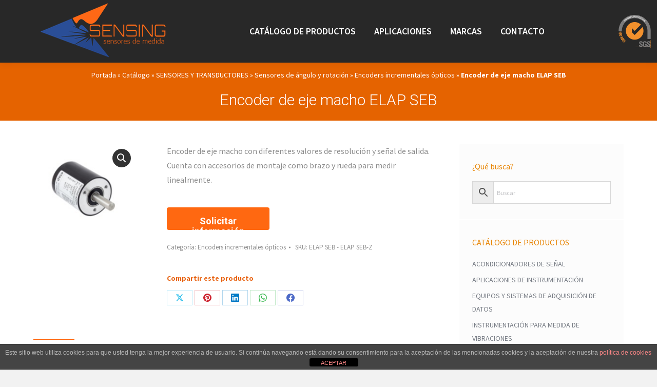

--- FILE ---
content_type: text/html; charset=UTF-8
request_url: https://sensores-de-medida.es/catalogo/encoder-de-eje-macho-elap-seb/
body_size: 19510
content:
<!DOCTYPE html> <!--[if !(IE 6) | !(IE 7) | !(IE 8)  ]><!--><html lang="es" class="no-js"> <!--<![endif]--><head><meta charset="UTF-8" /><meta name="viewport" content="width=device-width, initial-scale=1, maximum-scale=1, user-scalable=0"/><meta name="theme-color" content="#ff6811"/><link rel="profile" href="https://gmpg.org/xfn/11" /><meta name='robots' content='index, follow, max-image-preview:large, max-snippet:-1, max-video-preview:-1' /><link media="all" href="https://sensores-de-medida.es/wp-content/cache/autoptimize/css/autoptimize_7f425ff6300de888b75ba9bb3613c5a3.css" rel="stylesheet"><title>Encoder de eje macho ELAP SEB - Sensing, Sensores de Medida</title><meta name="description" content="Encoder de eje macho con diferentes valores de resolución y señal de salida. Cuenta con accesorios de montaje como brazo y rueda para medir linealmente." /><link rel="canonical" href="https://sensores-de-medida.es/catalogo/encoder-de-eje-macho-elap-seb/" /><meta property="og:locale" content="es_ES" /><meta property="og:type" content="article" /><meta property="og:title" content="Encoder de eje macho ELAP SEB" /><meta property="og:description" content="Encoder de eje macho con diferentes valores de resolución y señal de salida. Cuenta con accesorios de montaje como brazo y rueda para medir linealmente." /><meta property="og:url" content="https://sensores-de-medida.es/catalogo/encoder-de-eje-macho-elap-seb/" /><meta property="og:site_name" content="Sensing, Sensores de Medida" /><meta property="article:modified_time" content="2020-07-27T08:53:13+00:00" /><meta property="og:image" content="https://sensores-de-medida.es/wp-content/uploads/2019/02/ELAP-SEB-1.jpg" /><meta property="og:image:width" content="214" /><meta property="og:image:height" content="204" /><meta property="og:image:type" content="image/jpeg" /><meta name="twitter:card" content="summary_large_image" /><meta name="twitter:label1" content="Tiempo de lectura" /><meta name="twitter:data1" content="1 minuto" /> <script type="application/ld+json" class="yoast-schema-graph">{"@context":"https://schema.org","@graph":[{"@type":"WebPage","@id":"https://sensores-de-medida.es/catalogo/encoder-de-eje-macho-elap-seb/","url":"https://sensores-de-medida.es/catalogo/encoder-de-eje-macho-elap-seb/","name":"Encoder de eje macho ELAP SEB - Sensing, Sensores de Medida","isPartOf":{"@id":"https://sensores-de-medida.es/#website"},"primaryImageOfPage":{"@id":"https://sensores-de-medida.es/catalogo/encoder-de-eje-macho-elap-seb/#primaryimage"},"image":{"@id":"https://sensores-de-medida.es/catalogo/encoder-de-eje-macho-elap-seb/#primaryimage"},"thumbnailUrl":"https://sensores-de-medida.es/wp-content/uploads/2019/02/ELAP-SEB-1.jpg","datePublished":"2019-02-13T11:14:57+00:00","dateModified":"2020-07-27T08:53:13+00:00","description":"Encoder de eje macho con diferentes valores de resolución y señal de salida. Cuenta con accesorios de montaje como brazo y rueda para medir linealmente.","breadcrumb":{"@id":"https://sensores-de-medida.es/catalogo/encoder-de-eje-macho-elap-seb/#breadcrumb"},"inLanguage":"es","potentialAction":[{"@type":"ReadAction","target":["https://sensores-de-medida.es/catalogo/encoder-de-eje-macho-elap-seb/"]}]},{"@type":"ImageObject","inLanguage":"es","@id":"https://sensores-de-medida.es/catalogo/encoder-de-eje-macho-elap-seb/#primaryimage","url":"https://sensores-de-medida.es/wp-content/uploads/2019/02/ELAP-SEB-1.jpg","contentUrl":"https://sensores-de-medida.es/wp-content/uploads/2019/02/ELAP-SEB-1.jpg","width":214,"height":204,"caption":"Encoder de eje macho ELAP SEB"},{"@type":"BreadcrumbList","@id":"https://sensores-de-medida.es/catalogo/encoder-de-eje-macho-elap-seb/#breadcrumb","itemListElement":[{"@type":"ListItem","position":1,"name":"Portada","item":"https://sensores-de-medida.es/"},{"@type":"ListItem","position":2,"name":"Catálogo","item":"https://sensores-de-medida.es/catalogo/"},{"@type":"ListItem","position":3,"name":"SENSORES Y TRANSDUCTORES","item":"https://sensores-de-medida.es/medicion/sensores-y-transductores/"},{"@type":"ListItem","position":4,"name":"Sensores de ángulo y rotación","item":"https://sensores-de-medida.es/medicion/sensores-y-transductores/sensores-de-angulo-y-rotacion/"},{"@type":"ListItem","position":5,"name":"Encoders incrementales ópticos","item":"https://sensores-de-medida.es/medicion/sensores-y-transductores/sensores-de-angulo-y-rotacion/encoders-incrementales-opticos/"},{"@type":"ListItem","position":6,"name":"Encoder de eje macho ELAP SEB"}]},{"@type":"WebSite","@id":"https://sensores-de-medida.es/#website","url":"https://sensores-de-medida.es/","name":"Sensing, Sensores de Medida","description":"Todo en sensores de medición.","publisher":{"@id":"https://sensores-de-medida.es/#organization"},"potentialAction":[{"@type":"SearchAction","target":{"@type":"EntryPoint","urlTemplate":"https://sensores-de-medida.es/?s={search_term_string}"},"query-input":{"@type":"PropertyValueSpecification","valueRequired":true,"valueName":"search_term_string"}}],"inLanguage":"es"},{"@type":"Organization","@id":"https://sensores-de-medida.es/#organization","name":"Sensing S.L.","alternateName":"Sensing","url":"https://sensores-de-medida.es/","logo":{"@type":"ImageObject","inLanguage":"es","@id":"https://sensores-de-medida.es/#/schema/logo/image/","url":"https://sensores-de-medida.es/wp-content/uploads/2017/07/sensores-de-medida-logo-1.png","contentUrl":"https://sensores-de-medida.es/wp-content/uploads/2017/07/sensores-de-medida-logo-1.png","width":262,"height":122,"caption":"Sensing S.L."},"image":{"@id":"https://sensores-de-medida.es/#/schema/logo/image/"}}]}</script> <link rel='dns-prefetch' href='//cdnjs.cloudflare.com' /><link rel='dns-prefetch' href='//fonts.googleapis.com' /><link rel="alternate" type="application/rss+xml" title="Sensing, Sensores de Medida &raquo; Feed" href="https://sensores-de-medida.es/feed/" /><link rel="alternate" type="application/rss+xml" title="Sensing, Sensores de Medida &raquo; Feed de los comentarios" href="https://sensores-de-medida.es/comments/feed/" /> <script>window._wpemojiSettings = {"baseUrl":"https:\/\/s.w.org\/images\/core\/emoji\/15.0.3\/72x72\/","ext":".png","svgUrl":"https:\/\/s.w.org\/images\/core\/emoji\/15.0.3\/svg\/","svgExt":".svg","source":{"concatemoji":"https:\/\/sensores-de-medida.es\/wp-includes\/js\/wp-emoji-release.min.js?ver=6.7.4"}};
/*! This file is auto-generated */
!function(i,n){var o,s,e;function c(e){try{var t={supportTests:e,timestamp:(new Date).valueOf()};sessionStorage.setItem(o,JSON.stringify(t))}catch(e){}}function p(e,t,n){e.clearRect(0,0,e.canvas.width,e.canvas.height),e.fillText(t,0,0);var t=new Uint32Array(e.getImageData(0,0,e.canvas.width,e.canvas.height).data),r=(e.clearRect(0,0,e.canvas.width,e.canvas.height),e.fillText(n,0,0),new Uint32Array(e.getImageData(0,0,e.canvas.width,e.canvas.height).data));return t.every(function(e,t){return e===r[t]})}function u(e,t,n){switch(t){case"flag":return n(e,"\ud83c\udff3\ufe0f\u200d\u26a7\ufe0f","\ud83c\udff3\ufe0f\u200b\u26a7\ufe0f")?!1:!n(e,"\ud83c\uddfa\ud83c\uddf3","\ud83c\uddfa\u200b\ud83c\uddf3")&&!n(e,"\ud83c\udff4\udb40\udc67\udb40\udc62\udb40\udc65\udb40\udc6e\udb40\udc67\udb40\udc7f","\ud83c\udff4\u200b\udb40\udc67\u200b\udb40\udc62\u200b\udb40\udc65\u200b\udb40\udc6e\u200b\udb40\udc67\u200b\udb40\udc7f");case"emoji":return!n(e,"\ud83d\udc26\u200d\u2b1b","\ud83d\udc26\u200b\u2b1b")}return!1}function f(e,t,n){var r="undefined"!=typeof WorkerGlobalScope&&self instanceof WorkerGlobalScope?new OffscreenCanvas(300,150):i.createElement("canvas"),a=r.getContext("2d",{willReadFrequently:!0}),o=(a.textBaseline="top",a.font="600 32px Arial",{});return e.forEach(function(e){o[e]=t(a,e,n)}),o}function t(e){var t=i.createElement("script");t.src=e,t.defer=!0,i.head.appendChild(t)}"undefined"!=typeof Promise&&(o="wpEmojiSettingsSupports",s=["flag","emoji"],n.supports={everything:!0,everythingExceptFlag:!0},e=new Promise(function(e){i.addEventListener("DOMContentLoaded",e,{once:!0})}),new Promise(function(t){var n=function(){try{var e=JSON.parse(sessionStorage.getItem(o));if("object"==typeof e&&"number"==typeof e.timestamp&&(new Date).valueOf()<e.timestamp+604800&&"object"==typeof e.supportTests)return e.supportTests}catch(e){}return null}();if(!n){if("undefined"!=typeof Worker&&"undefined"!=typeof OffscreenCanvas&&"undefined"!=typeof URL&&URL.createObjectURL&&"undefined"!=typeof Blob)try{var e="postMessage("+f.toString()+"("+[JSON.stringify(s),u.toString(),p.toString()].join(",")+"));",r=new Blob([e],{type:"text/javascript"}),a=new Worker(URL.createObjectURL(r),{name:"wpTestEmojiSupports"});return void(a.onmessage=function(e){c(n=e.data),a.terminate(),t(n)})}catch(e){}c(n=f(s,u,p))}t(n)}).then(function(e){for(var t in e)n.supports[t]=e[t],n.supports.everything=n.supports.everything&&n.supports[t],"flag"!==t&&(n.supports.everythingExceptFlag=n.supports.everythingExceptFlag&&n.supports[t]);n.supports.everythingExceptFlag=n.supports.everythingExceptFlag&&!n.supports.flag,n.DOMReady=!1,n.readyCallback=function(){n.DOMReady=!0}}).then(function(){return e}).then(function(){var e;n.supports.everything||(n.readyCallback(),(e=n.source||{}).concatemoji?t(e.concatemoji):e.wpemoji&&e.twemoji&&(t(e.twemoji),t(e.wpemoji)))}))}((window,document),window._wpemojiSettings);</script> <link rel='stylesheet' id='photoswipe-css-css' href='https://cdnjs.cloudflare.com/ajax/libs/photoswipe/5.3.6/photoswipe.min.css?ver=5.3.6' media='all' /><link rel='stylesheet' id='the7-Defaults-css' href='https://sensores-de-medida.es/wp-content/cache/autoptimize/css/autoptimize_single_36ea4805809e6b690c2f5126a0808297.css?ver=6.7.4' media='all' /><link rel='stylesheet' id='dt-web-fonts-css' href='https://fonts.googleapis.com/css?family=Roboto:300,400,500,600,700,normal%7CSource+Sans+Pro:400,600,700%7COpen+Sans:400,600,700' media='all' /><link rel='stylesheet' id='the7-css-vars-css' href='https://sensores-de-medida.es/wp-content/cache/autoptimize/css/autoptimize_single_8e3e60ac36c0fda7ea7dc801dc55ad98.css?ver=1e0a7ec6c88f' media='all' /><link rel='stylesheet' id='dt-custom-css' href='https://sensores-de-medida.es/wp-content/cache/autoptimize/css/autoptimize_single_46f10ff40880540e081fed3518f32265.css?ver=1e0a7ec6c88f' media='all' /><link rel='stylesheet' id='wc-dt-custom-css' href='https://sensores-de-medida.es/wp-content/cache/autoptimize/css/autoptimize_single_3e386e64c83f9ee0d854c2f197edf52d.css?ver=1e0a7ec6c88f' media='all' /><link rel='stylesheet' id='dt-media-css' href='https://sensores-de-medida.es/wp-content/cache/autoptimize/css/autoptimize_single_5b45201c761ac45e506de7cc531b1674.css?ver=1e0a7ec6c88f' media='all' /><link rel='stylesheet' id='the7-mega-menu-css' href='https://sensores-de-medida.es/wp-content/cache/autoptimize/css/autoptimize_single_13cc71d015254fdc2a80492320687930.css?ver=1e0a7ec6c88f' media='all' /><link rel='stylesheet' id='the7-elements-albums-portfolio-css' href='https://sensores-de-medida.es/wp-content/cache/autoptimize/css/autoptimize_single_85bbfa6ab7cb8efff8b466913ac9df13.css?ver=1e0a7ec6c88f' media='all' /><link rel='stylesheet' id='the7-elements-css' href='https://sensores-de-medida.es/wp-content/cache/autoptimize/css/autoptimize_single_868291ca62d87acead52efef68c9a2c2.css?ver=1e0a7ec6c88f' media='all' /> <script src="https://sensores-de-medida.es/wp-includes/js/jquery/jquery.min.js?ver=3.7.1" id="jquery-core-js"></script> <script id="front-principal-js-extra">var cdp_cookies_info = {"url_plugin":"https:\/\/sensores-de-medida.es\/wp-content\/plugins\/asesor-cookies-para-la-ley-en-espana\/plugin.php","url_admin_ajax":"https:\/\/sensores-de-medida.es\/wp-admin\/admin-ajax.php"};</script> <script id="wc-single-product-js-extra">var wc_single_product_params = {"i18n_required_rating_text":"Por favor elige una puntuaci\u00f3n","i18n_rating_options":["1 de 5 estrellas","2 de 5 estrellas","3 de 5 estrellas","4 de 5 estrellas","5 de 5 estrellas"],"i18n_product_gallery_trigger_text":"Ver galer\u00eda de im\u00e1genes a pantalla completa","review_rating_required":"no","flexslider":{"rtl":false,"animation":"slide","smoothHeight":true,"directionNav":false,"controlNav":"thumbnails","slideshow":false,"animationSpeed":500,"animationLoop":false,"allowOneSlide":false},"zoom_enabled":"1","zoom_options":[],"photoswipe_enabled":"1","photoswipe_options":{"shareEl":false,"closeOnScroll":false,"history":false,"hideAnimationDuration":0,"showAnimationDuration":0},"flexslider_enabled":"1"};</script> <script id="woocommerce-js-extra">var woocommerce_params = {"ajax_url":"\/wp-admin\/admin-ajax.php","wc_ajax_url":"\/?wc-ajax=%%endpoint%%","i18n_password_show":"Mostrar contrase\u00f1a","i18n_password_hide":"Ocultar contrase\u00f1a"};</script> <script id="dt-above-fold-js-extra">var dtLocal = {"themeUrl":"https:\/\/sensores-de-medida.es\/wp-content\/themes\/dt-the7","passText":"Para ver esta publicaci\u00f3n protegida, introduce la contrase\u00f1a debajo:","moreButtonText":{"loading":"Cargando...","loadMore":"Cargar m\u00e1s"},"postID":"4582","ajaxurl":"https:\/\/sensores-de-medida.es\/wp-admin\/admin-ajax.php","REST":{"baseUrl":"https:\/\/sensores-de-medida.es\/wp-json\/the7\/v1","endpoints":{"sendMail":"\/send-mail"}},"contactMessages":{"required":"One or more fields have an error. Please check and try again.","terms":"Please accept the privacy policy.","fillTheCaptchaError":"Please, fill the captcha."},"captchaSiteKey":"","ajaxNonce":"3f94d9363e","pageData":"","themeSettings":{"smoothScroll":"off","lazyLoading":false,"desktopHeader":{"height":0},"ToggleCaptionEnabled":"disabled","ToggleCaption":"Navigation","floatingHeader":{"showAfter":2,"showMenu":true,"height":56,"logo":{"showLogo":true,"html":"<img class=\" preload-me\" src=\"https:\/\/sensores-de-medida.es\/wp-content\/uploads\/2017\/07\/sensores-de-medida-logo-1.png\" srcset=\"https:\/\/sensores-de-medida.es\/wp-content\/uploads\/2017\/07\/sensores-de-medida-logo-1.png 262w, https:\/\/sensores-de-medida.es\/wp-content\/uploads\/2017\/07\/sensores-de-medida-logo-1.png 262w\" width=\"262\" height=\"122\"   sizes=\"262px\" alt=\"Sensing, Sensores de Medida\" \/>","url":"https:\/\/sensores-de-medida.es\/"}},"topLine":{"floatingTopLine":{"logo":{"showLogo":false,"html":""}}},"mobileHeader":{"firstSwitchPoint":990,"secondSwitchPoint":990,"firstSwitchPointHeight":20,"secondSwitchPointHeight":20,"mobileToggleCaptionEnabled":"left","mobileToggleCaption":"Poseedores de Certificaci\u00f3n ISO 9001:2015"},"stickyMobileHeaderFirstSwitch":{"logo":{"html":"<img class=\" preload-me\" src=\"https:\/\/sensores-de-medida.es\/wp-content\/uploads\/2018\/02\/sensores-de-medida-logo.png\" srcset=\"https:\/\/sensores-de-medida.es\/wp-content\/uploads\/2018\/02\/sensores-de-medida-logo.png 262w, https:\/\/sensores-de-medida.es\/wp-content\/uploads\/2018\/02\/sensores-de-medida-logo.png 262w\" width=\"262\" height=\"122\"   sizes=\"262px\" alt=\"Sensing, Sensores de Medida\" \/>"}},"stickyMobileHeaderSecondSwitch":{"logo":{"html":"<img class=\" preload-me\" src=\"https:\/\/sensores-de-medida.es\/wp-content\/uploads\/2018\/02\/sensores-de-medida-logo.png\" srcset=\"https:\/\/sensores-de-medida.es\/wp-content\/uploads\/2018\/02\/sensores-de-medida-logo.png 262w, https:\/\/sensores-de-medida.es\/wp-content\/uploads\/2018\/02\/sensores-de-medida-logo.png 262w\" width=\"262\" height=\"122\"   sizes=\"262px\" alt=\"Sensing, Sensores de Medida\" \/>"}},"sidebar":{"switchPoint":990},"boxedWidth":"1280px"},"VCMobileScreenWidth":"768","wcCartFragmentHash":"767a093272363a0c091aa709ccb3ea7b"};
var dtShare = {"shareButtonText":{"facebook":"Compartir en Facebook","twitter":"Share on X","pinterest":"Tweet","linkedin":"Compartir en Linkedin","whatsapp":"Compartir en Whatsapp"},"overlayOpacity":"85"};</script> <script id="sib-front-js-js-extra">var sibErrMsg = {"invalidMail":"Please fill out valid email address","requiredField":"Please fill out required fields","invalidDateFormat":"Please fill out valid date format","invalidSMSFormat":"Please fill out valid phone number"};
var ajax_sib_front_object = {"ajax_url":"https:\/\/sensores-de-medida.es\/wp-admin\/admin-ajax.php","ajax_nonce":"af138cf863","flag_url":"https:\/\/sensores-de-medida.es\/wp-content\/plugins\/mailin\/img\/flags\/"};</script> <script></script><link rel="https://api.w.org/" href="https://sensores-de-medida.es/wp-json/" /><link rel="alternate" title="JSON" type="application/json" href="https://sensores-de-medida.es/wp-json/wp/v2/product/4582" /><link rel="EditURI" type="application/rsd+xml" title="RSD" href="https://sensores-de-medida.es/xmlrpc.php?rsd" /><meta name="generator" content="WordPress 6.7.4" /><meta name="generator" content="WooCommerce 10.1.3" /><link rel='shortlink' href='https://sensores-de-medida.es/?p=4582' /><link rel="alternate" title="oEmbed (JSON)" type="application/json+oembed" href="https://sensores-de-medida.es/wp-json/oembed/1.0/embed?url=https%3A%2F%2Fsensores-de-medida.es%2Fcatalogo%2Fencoder-de-eje-macho-elap-seb%2F" /><link rel="alternate" title="oEmbed (XML)" type="text/xml+oembed" href="https://sensores-de-medida.es/wp-json/oembed/1.0/embed?url=https%3A%2F%2Fsensores-de-medida.es%2Fcatalogo%2Fencoder-de-eje-macho-elap-seb%2F&#038;format=xml" /> <noscript><style>.woocommerce-product-gallery{ opacity: 1 !important; }</style></noscript> <script>window.addEventListener('load', function() {
                    var forms = document.querySelectorAll(".searchform.mini-widget-searchform .searchform-s");

                    var awsFormHtml = "<style>\n                .mini-widget-searchform .aws-container.aws-js-seamless + .search-icon { display: none; } \n                .mini-widget-searchform .aws-container.aws-js-seamless .aws-search-field.field.searchform-s { padding: 6px; }\n                .mini-widget-searchform .aws-container.aws-js-seamless .aws-form-btn { border-width: 0px; }\n                .mini-widget-searchform .overlay-search-wrap { width: 400px; max-width: 100%; }\n            <\/style><div class=\"aws-container aws-js-seamless\" data-url=\"\/?wc-ajax=aws_action\" data-siteurl=\"https:\/\/sensores-de-medida.es\" data-lang=\"\" data-show-loader=\"true\" data-show-more=\"true\" data-show-page=\"true\" data-ajax-search=\"true\" data-show-clear=\"false\" data-mobile-screen=\"false\" data-use-analytics=\"true\" data-min-chars=\"1\" data-buttons-order=\"3\" data-timeout=\"300\" data-is-mobile=\"false\" data-page-id=\"4582\" data-tax=\"\" ><div class=\"aws-search-form\" action=\"https:\/\/sensores-de-medida.es\/\" method=\"get\" role=\"search\" ><div class=\"aws-wrapper\"><label class=\"aws-search-label\" for=\"697292d26f793\">Buscar<\/label><input type=\"search\" name=\"s\" id=\"697292d26f793\" value=\"\" class=\"aws-search-field field searchform-s\" placeholder=\"Buscar\" autocomplete=\"off\" \/><input type=\"hidden\" name=\"post_type\" value=\"product\"><input type=\"hidden\" name=\"type_aws\" value=\"true\"><div class=\"aws-search-clear\"><span>\u00d7<\/span><\/div><div class=\"aws-loader\"><\/div><\/div><div class=\"aws-search-btn aws-form-btn\"><span class=\"aws-search-btn_icon\"><svg focusable=\"false\" xmlns=\"http:\/\/www.w3.org\/2000\/svg\" viewBox=\"0 0 24 24\" width=\"24px\"><path d=\"M15.5 14h-.79l-.28-.27C15.41 12.59 16 11.11 16 9.5 16 5.91 13.09 3 9.5 3S3 5.91 3 9.5 5.91 16 9.5 16c1.61 0 3.09-.59 4.23-1.57l.27.28v.79l5 4.99L20.49 19l-4.99-5zm-6 0C7.01 14 5 11.99 5 9.5S7.01 5 9.5 5 14 7.01 14 9.5 11.99 14 9.5 14z\"><\/path><\/svg><\/span><\/div><\/div><\/div>";

                    if ( forms ) {

                        for ( var i = 0; i < forms.length; i++ ) {
                            if ( forms[i].parentNode.outerHTML.indexOf('aws-container') === -1 ) {
                                forms[i].outerHTML = awsFormHtml;
                            }
                        }

                        window.setTimeout(function(){
                            jQuery('.aws-js-seamless').each( function() {
                                try {
                                    jQuery(this).aws_search();
                                } catch (error) {
                                    window.setTimeout(function(){
                                        try {
                                            jQuery(this).aws_search();
                                        } catch (error) {}
                                    }, 2000);
                                }
                            });
                        }, 1000);

                    }
                }, false);</script> <script type="text/javascript" src="https://cdn.brevo.com/js/sdk-loader.js" async></script> <script type="text/javascript">window.Brevo = window.Brevo || [];
  window.Brevo.push(['init', {"client_key":"d2y60f9z51s8vwkpww1lgigo","email_id":null,"push":{"customDomain":"https:\/\/sensores-de-medida.es\/wp-content\/plugins\/mailin\/"},"service_worker_url":"wonderpush-worker-loader.min.js?webKey=8ce411a1aa7018b47589f839837a55287fbdec385d6b9e4ecd9f863035297978","frame_url":"brevo-frame.html"}]);</script><script type="text/javascript" src="https://cdn.by.wonderpush.com/sdk/1.1/wonderpush-loader.min.js" async></script> <script type="text/javascript">window.WonderPush = window.WonderPush || [];
  window.WonderPush.push(['init', {"customDomain":"https:\/\/sensores-de-medida.es\/wp-content\/plugins\/mailin\/","serviceWorkerUrl":"wonderpush-worker-loader.min.js?webKey=8ce411a1aa7018b47589f839837a55287fbdec385d6b9e4ecd9f863035297978","frameUrl":"wonderpush.min.html","webKey":"8ce411a1aa7018b47589f839837a55287fbdec385d6b9e4ecd9f863035297978"}]);</script><meta name="generator" content="Powered by WPBakery Page Builder - drag and drop page builder for WordPress."/><meta name="generator" content="Powered by Slider Revolution 6.7.37 - responsive, Mobile-Friendly Slider Plugin for WordPress with comfortable drag and drop interface." /><link rel="icon" href="https://sensores-de-medida.es/wp-content/uploads/2018/12/favicon-96x96.png" type="image/png" sizes="16x16"/><link rel="icon" href="https://sensores-de-medida.es/wp-content/uploads/2018/12/favicon-96x96.png" type="image/png" sizes="32x32"/><link rel="apple-touch-icon" href="https://sensores-de-medida.es/wp-content/uploads/2018/12/apple-icon-60x60.png"><link rel="apple-touch-icon" sizes="76x76" href="https://sensores-de-medida.es/wp-content/uploads/2018/12/apple-icon-76x76.png"><link rel="apple-touch-icon" sizes="120x120" href="https://sensores-de-medida.es/wp-content/uploads/2018/12/apple-icon-120x120.png"><link rel="apple-touch-icon" sizes="152x152" href="https://sensores-de-medida.es/wp-content/uploads/2018/12/apple-icon-152x152.png"> <noscript><style>.wpb_animate_when_almost_visible { opacity: 1; }</style></noscript> <script async src="https://www.googletagmanager.com/gtag/js?id=UA-56156978-1"></script> <script>window.dataLayer = window.dataLayer || [];
  function gtag(){dataLayer.push(arguments);}
  gtag('js', new Date());

  gtag('config', 'UA-56156978-1');</script> </head><body data-rsssl=1 id="the7-body" class="product-template-default single single-product postid-4582 wp-embed-responsive theme-dt-the7 the7-core-ver-2.7.11 woocommerce woocommerce-page woocommerce-no-js no-comments dt-responsive-on right-mobile-menu-close-icon ouside-menu-close-icon mobile-hamburger-close-bg-enable mobile-hamburger-close-bg-hover-enable  fade-medium-mobile-menu-close-icon fade-medium-menu-close-icon srcset-enabled btn-flat custom-btn-color custom-btn-hover-color phantom-slide phantom-line-decoration phantom-custom-logo-on sticky-mobile-header top-header first-switch-logo-left first-switch-menu-right second-switch-logo-left second-switch-menu-right right-mobile-menu layzr-loading-on popup-message-style the7-ver-12.8.0.2 dt-fa-compatibility hide-product-title wpb-js-composer js-comp-ver-8.6.1 vc_responsive"><div id="page" > <a class="skip-link screen-reader-text" href="#content">Saltar al contenido</a><div class="masthead inline-header center full-height shadow-decoration small-mobile-menu-icon mobile-left-caption mobile-menu-icon-bg-on mobile-menu-icon-hover-bg-on show-sub-menu-on-hover" ><div class="top-bar full-width-line top-bar-empty"><div class="top-bar-bg" ></div><div class="mini-widgets left-widgets"></div><div class="mini-widgets right-widgets"></div></div><header class="header-bar" role="banner"><div class="branding"><div id="site-title" class="assistive-text">Sensing, Sensores de Medida</div><div id="site-description" class="assistive-text">Todo en sensores de medición.</div> <a class="" href="https://sensores-de-medida.es/"><img class=" preload-me" src="https://sensores-de-medida.es/wp-content/uploads/2018/02/sensores-de-medida-logo.png" srcset="https://sensores-de-medida.es/wp-content/uploads/2018/02/sensores-de-medida-logo.png 262w, https://sensores-de-medida.es/wp-content/uploads/2018/02/sensores-de-medida-logo.png 262w" width="262" height="122"   sizes="262px" alt="Sensing, Sensores de Medida" /></a></div><ul id="primary-menu" class="main-nav underline-decoration l-to-r-line outside-item-remove-margin"><li class="menu-item menu-item-type-custom menu-item-object-custom menu-item-has-children menu-item-672 first has-children depth-0"><a class='not-clickable-item' data-level='1' aria-haspopup='true' aria-expanded='false'><span class="menu-item-text"><span class="menu-text">Catálogo de Productos</span></span></a><ul class="sub-nav hover-style-bg level-arrows-on" role="group"><li class="menu-item menu-item-type-taxonomy menu-item-object-product_cat current-product-ancestor menu-item-2454 first depth-1"><a href='https://sensores-de-medida.es/medicion/sensores-y-transductores/' data-level='2'><span class="menu-item-text"><span class="menu-text">SENSORES Y TRANSDUCTORES</span><span class="subtitle-text">Sensores y transductores para la medida y control de parámetros físicos.</span></span></a></li><li class="menu-item menu-item-type-taxonomy menu-item-object-product_cat menu-item-2450 depth-1"><a href='https://sensores-de-medida.es/medicion/equipos-de-adquisicion-de-datos/' data-level='2'><span class="menu-item-text"><span class="menu-text">EQUIPOS Y SISTEMAS DE ADQUISICIÓN DE DATOS</span><span class="subtitle-text">La precisión de un ensayo depende tanto de los sensores como de la calidad de un buen equipo de adquisición (DAQ).</span></span></a></li><li class="menu-item menu-item-type-taxonomy menu-item-object-product_cat menu-item-2453 depth-1"><a href='https://sensores-de-medida.es/medicion/medida-de-vibraciones/' data-level='2'><span class="menu-item-text"><span class="menu-text">INSTRUMENTACIÓN PARA MEDIDA DE VIBRACIONES</span><span class="subtitle-text">Diferentes equipos de medida de vibración, desde elementos portátiles hasta sistemas completos monitorización.</span></span></a></li><li class="menu-item menu-item-type-taxonomy menu-item-object-product_cat menu-item-2451 depth-1"><a href='https://sensores-de-medida.es/medicion/acondicionadores-de-senal/' data-level='2'><span class="menu-item-text"><span class="menu-text">ACONDICIONADORES DE SEÑAL</span><span class="subtitle-text">Cuando se habla de acondicionadores de señal, electrónicas de acondicionamiento o convertidores de señal, hablamos de lo mismo.</span></span></a></li><li class="menu-item menu-item-type-taxonomy menu-item-object-product_cat menu-item-2455 depth-1"><a href='https://sensores-de-medida.es/medicion/sistemas-de-telemetria/' data-level='2'><span class="menu-item-text"><span class="menu-text">SISTEMAS DE TELEMETRÍA</span><span class="subtitle-text">Equipos con diferentes usos y aplicaciones para la medición de datos remotos.</span></span></a></li></ul></li><li class="menu-item menu-item-type-taxonomy menu-item-object-product_cat menu-item-2452 depth-0"><a href='https://sensores-de-medida.es/medicion/aplicaciones-de-instrumentacion-electronica/' data-level='1'><span class="menu-item-text"><span class="menu-text">APLICACIONES</span></span></a></li><li class="menu-item menu-item-type-post_type menu-item-object-page menu-item-661 depth-0"><a href='https://sensores-de-medida.es/partners/' data-level='1'><span class="menu-item-text"><span class="menu-text">Marcas</span></span></a></li><li class="menu-item menu-item-type-post_type menu-item-object-page menu-item-671 last depth-0"><a href='https://sensores-de-medida.es/contacto/' data-level='1'><span class="menu-item-text"><span class="menu-text">Contacto</span></span></a></li></ul></header></div><div role="navigation" aria-label="Main Menu" class="dt-mobile-header mobile-menu-show-divider"><div class="dt-close-mobile-menu-icon" aria-label="Close" role="button" tabindex="0"><div class="close-line-wrap"><span class="close-line"></span><span class="close-line"></span><span class="close-line"></span></div></div><ul id="mobile-menu" class="mobile-main-nav"><li class="menu-item menu-item-type-custom menu-item-object-custom menu-item-has-children menu-item-672 first has-children depth-0"><a class='not-clickable-item' data-level='1' aria-haspopup='true' aria-expanded='false'><span class="menu-item-text"><span class="menu-text">Catálogo de Productos</span></span></a><ul class="sub-nav hover-style-bg level-arrows-on" role="group"><li class="menu-item menu-item-type-taxonomy menu-item-object-product_cat current-product-ancestor menu-item-2454 first depth-1"><a href='https://sensores-de-medida.es/medicion/sensores-y-transductores/' data-level='2'><span class="menu-item-text"><span class="menu-text">SENSORES Y TRANSDUCTORES</span><span class="subtitle-text">Sensores y transductores para la medida y control de parámetros físicos.</span></span></a></li><li class="menu-item menu-item-type-taxonomy menu-item-object-product_cat menu-item-2450 depth-1"><a href='https://sensores-de-medida.es/medicion/equipos-de-adquisicion-de-datos/' data-level='2'><span class="menu-item-text"><span class="menu-text">EQUIPOS Y SISTEMAS DE ADQUISICIÓN DE DATOS</span><span class="subtitle-text">La precisión de un ensayo depende tanto de los sensores como de la calidad de un buen equipo de adquisición (DAQ).</span></span></a></li><li class="menu-item menu-item-type-taxonomy menu-item-object-product_cat menu-item-2453 depth-1"><a href='https://sensores-de-medida.es/medicion/medida-de-vibraciones/' data-level='2'><span class="menu-item-text"><span class="menu-text">INSTRUMENTACIÓN PARA MEDIDA DE VIBRACIONES</span><span class="subtitle-text">Diferentes equipos de medida de vibración, desde elementos portátiles hasta sistemas completos monitorización.</span></span></a></li><li class="menu-item menu-item-type-taxonomy menu-item-object-product_cat menu-item-2451 depth-1"><a href='https://sensores-de-medida.es/medicion/acondicionadores-de-senal/' data-level='2'><span class="menu-item-text"><span class="menu-text">ACONDICIONADORES DE SEÑAL</span><span class="subtitle-text">Cuando se habla de acondicionadores de señal, electrónicas de acondicionamiento o convertidores de señal, hablamos de lo mismo.</span></span></a></li><li class="menu-item menu-item-type-taxonomy menu-item-object-product_cat menu-item-2455 depth-1"><a href='https://sensores-de-medida.es/medicion/sistemas-de-telemetria/' data-level='2'><span class="menu-item-text"><span class="menu-text">SISTEMAS DE TELEMETRÍA</span><span class="subtitle-text">Equipos con diferentes usos y aplicaciones para la medición de datos remotos.</span></span></a></li></ul></li><li class="menu-item menu-item-type-taxonomy menu-item-object-product_cat menu-item-2452 depth-0"><a href='https://sensores-de-medida.es/medicion/aplicaciones-de-instrumentacion-electronica/' data-level='1'><span class="menu-item-text"><span class="menu-text">APLICACIONES</span></span></a></li><li class="menu-item menu-item-type-post_type menu-item-object-page menu-item-661 depth-0"><a href='https://sensores-de-medida.es/partners/' data-level='1'><span class="menu-item-text"><span class="menu-text">Marcas</span></span></a></li><li class="menu-item menu-item-type-post_type menu-item-object-page menu-item-671 last depth-0"><a href='https://sensores-de-medida.es/contacto/' data-level='1'><span class="menu-item-text"><span class="menu-text">Contacto</span></span></a></li></ul><div class='mobile-mini-widgets-in-menu'></div></div><div class="page-title title-center solid-bg breadcrumbs-mobile-off page-title-responsive-enabled bg-img-enabled"><div class="wf-wrap"></p><p id="breadcrumbs text-small"><span><span><a href="https://sensores-de-medida.es/">Portada</a></span> » <span><a href="https://sensores-de-medida.es/catalogo/">Catálogo</a></span> » <span><a href="https://sensores-de-medida.es/medicion/sensores-y-transductores/">SENSORES Y TRANSDUCTORES</a></span> » <span><a href="https://sensores-de-medida.es/medicion/sensores-y-transductores/sensores-de-angulo-y-rotacion/">Sensores de ángulo y rotación</a></span> » <span><a href="https://sensores-de-medida.es/medicion/sensores-y-transductores/sensores-de-angulo-y-rotacion/encoders-incrementales-opticos/">Encoders incrementales ópticos</a></span> » <span class="breadcrumb_last" aria-current="page"><strong>Encoder de eje macho ELAP SEB</strong></span></span></p><p><div class="page-title-head hgroup"><h2 class="entry-title">Encoder de eje macho ELAP SEB</h2></div></div></div><div id="main" class="sidebar-right sidebar-divider-off"><div class="main-gradient"></div><div class="wf-wrap"><div class="wf-container-main"><div id="content" class="content" role="main"><div class="woocommerce-notices-wrapper"></div><div id="product-4582" class="description-off product type-product post-4582 status-publish first instock product_cat-encoders-incrementales-opticos has-post-thumbnail shipping-taxable product-type-simple"><div class="woocommerce-product-gallery woocommerce-product-gallery--with-images woocommerce-product-gallery--columns-4 images" data-columns="4" style="opacity: 0; transition: opacity .25s ease-in-out;"><div class="woocommerce-product-gallery__wrapper"><div data-thumb="https://sensores-de-medida.es/wp-content/uploads/2019/02/ELAP-SEB-1-200x200.jpg" data-thumb-alt="Encoder de eje macho ELAP SEB" data-thumb-srcset="https://sensores-de-medida.es/wp-content/uploads/2019/02/ELAP-SEB-1-200x200.jpg 200w, https://sensores-de-medida.es/wp-content/uploads/2019/02/ELAP-SEB-1-150x150.jpg 150w"  data-thumb-sizes="(max-width: 200px) 100vw, 200px" class="woocommerce-product-gallery__image"><a data-size="214x204" href="https://sensores-de-medida.es/wp-content/uploads/2019/02/ELAP-SEB-1.jpg"><img width="214" height="204" src="https://sensores-de-medida.es/wp-content/uploads/2019/02/ELAP-SEB-1.jpg" class="wp-post-image" alt="Encoder de eje macho ELAP SEB" data-caption="" data-src="https://sensores-de-medida.es/wp-content/uploads/2019/02/ELAP-SEB-1.jpg" data-large_image="https://sensores-de-medida.es/wp-content/uploads/2019/02/ELAP-SEB-1.jpg" data-large_image_width="214" data-large_image_height="204" decoding="async" /></a></div></div></div><div class="summary entry-summary"><h1 class="product_title entry-title">Encoder de eje macho ELAP SEB</h1><div class="woocommerce-product-details__short-description"><p>Encoder de eje macho con diferentes valores de resolución y señal de salida. Cuenta con accesorios de montaje como brazo y rueda para medir linealmente.</p></div><div id="enquiry" class="pe-enq-wrapper"> <input type="button" name="contact" value="Solicitar información" class="contact pe-show-enq-modal wpi-button single_add_to_cart_button button alt" /></div><div class="product_meta"> <span class="posted_in">Categoría: <a href="https://sensores-de-medida.es/medicion/sensores-y-transductores/sensores-de-angulo-y-rotacion/encoders-incrementales-opticos/" rel="tag">Encoders incrementales ópticos</a></span> <span class="sku_wrapper">SKU: <span class="sku">ELAP SEB - ELAP SEB-Z</span></span></div><div class="single-share-box"><div class="share-link-description"><span class="share-link-icon"><svg version="1.1" xmlns="http://www.w3.org/2000/svg" xmlns:xlink="http://www.w3.org/1999/xlink" x="0px" y="0px" viewBox="0 0 16 16" style="enable-background:new 0 0 16 16;" xml:space="preserve"><path d="M11,2.5C11,1.1,12.1,0,13.5,0S16,1.1,16,2.5C16,3.9,14.9,5,13.5,5c-0.7,0-1.4-0.3-1.9-0.9L4.9,7.2c0.2,0.5,0.2,1,0,1.5l6.7,3.1c0.9-1,2.5-1.2,3.5-0.3s1.2,2.5,0.3,3.5s-2.5,1.2-3.5,0.3c-0.8-0.7-1.1-1.7-0.8-2.6L4.4,9.6c-0.9,1-2.5,1.2-3.5,0.3s-1.2-2.5-0.3-3.5s2.5-1.2,3.5-0.3c0.1,0.1,0.2,0.2,0.3,0.3l6.7-3.1C11,3,11,2.8,11,2.5z"/></svg></span>Compartir este producto</div><div class="share-buttons"> <a class="twitter" href="https://twitter.com/share?url=https%3A%2F%2Fsensores-de-medida.es%2Fcatalogo%2Fencoder-de-eje-macho-elap-seb%2F&#038;text=Encoder+de+eje+macho+ELAP+SEB" title="X" target="_blank" ><svg xmlns="http://www.w3.org/2000/svg" width="16" height="16" viewBox="0 0 512 512" fill="currentColor"><path d="M389.2 48h70.6L305.6 224.2 487 464H345L233.7 318.6 106.5 464H35.8L200.7 275.5 26.8 48H172.4L272.9 180.9 389.2 48zM364.4 421.8h39.1L151.1 88h-42L364.4 421.8z"/></svg><span class="soc-font-icon"></span><span class="social-text">Share on X</span><span class="screen-reader-text">Share on X</span></a> <a class="pinterest pinit-marklet" href="//pinterest.com/pin/create/button/" title="Pinterest" target="_blank"  data-pin-config="above" data-pin-do="buttonBookmark"><svg xmlns="http://www.w3.org/2000/svg" width="16" height="16" fill="currentColor" class="bi bi-pinterest" viewBox="0 0 16 16"><path d="M8 0a8 8 0 0 0-2.915 15.452c-.07-.633-.134-1.606.027-2.297.146-.625.938-3.977.938-3.977s-.239-.479-.239-1.187c0-1.113.645-1.943 1.448-1.943.682 0 1.012.512 1.012 1.127 0 .686-.437 1.712-.663 2.663-.188.796.4 1.446 1.185 1.446 1.422 0 2.515-1.5 2.515-3.664 0-1.915-1.377-3.254-3.342-3.254-2.276 0-3.612 1.707-3.612 3.471 0 .688.265 1.425.595 1.826a.24.24 0 0 1 .056.23c-.061.252-.196.796-.222.907-.035.146-.116.177-.268.107-1-.465-1.624-1.926-1.624-3.1 0-2.523 1.834-4.84 5.286-4.84 2.775 0 4.932 1.977 4.932 4.62 0 2.757-1.739 4.976-4.151 4.976-.811 0-1.573-.421-1.834-.919l-.498 1.902c-.181.695-.669 1.566-.995 2.097A8 8 0 1 0 8 0z"/></svg><span class="soc-font-icon"></span><span class="social-text">Tweet</span><span class="screen-reader-text">Share on Pinterest</span></a> <a class="linkedin" href="https://www.linkedin.com/shareArticle?mini=true&#038;url=https%3A%2F%2Fsensores-de-medida.es%2Fcatalogo%2Fencoder-de-eje-macho-elap-seb%2F&#038;title=Encoder%20de%20eje%20macho%20ELAP%20SEB&#038;summary=&#038;source=Sensing%2C%20Sensores%20de%20Medida" title="LinkedIn" target="_blank" ><svg xmlns="http://www.w3.org/2000/svg" width="16" height="16" fill="currentColor" class="bi bi-linkedin" viewBox="0 0 16 16"><path d="M0 1.146C0 .513.526 0 1.175 0h13.65C15.474 0 16 .513 16 1.146v13.708c0 .633-.526 1.146-1.175 1.146H1.175C.526 16 0 15.487 0 14.854V1.146zm4.943 12.248V6.169H2.542v7.225h2.401zm-1.2-8.212c.837 0 1.358-.554 1.358-1.248-.015-.709-.52-1.248-1.342-1.248-.822 0-1.359.54-1.359 1.248 0 .694.521 1.248 1.327 1.248h.016zm4.908 8.212V9.359c0-.216.016-.432.08-.586.173-.431.568-.878 1.232-.878.869 0 1.216.662 1.216 1.634v3.865h2.401V9.25c0-2.22-1.184-3.252-2.764-3.252-1.274 0-1.845.7-2.165 1.193v.025h-.016a5.54 5.54 0 0 1 .016-.025V6.169h-2.4c.03.678 0 7.225 0 7.225h2.4z"/></svg><span class="soc-font-icon"></span><span class="social-text">Share on LinkedIn</span><span class="screen-reader-text">Share on LinkedIn</span></a> <a class="whatsapp" href="https://api.whatsapp.com/send?text=Encoder%20de%20eje%20macho%20ELAP%20SEB%20-%20https%3A%2F%2Fsensores-de-medida.es%2Fcatalogo%2Fencoder-de-eje-macho-elap-seb%2F" title="WhatsApp" target="_blank"  data-action="share/whatsapp/share"><svg xmlns="http://www.w3.org/2000/svg" width="16" height="16" fill="currentColor" class="bi bi-whatsapp" viewBox="0 0 16 16"><path d="M13.601 2.326A7.854 7.854 0 0 0 7.994 0C3.627 0 .068 3.558.064 7.926c0 1.399.366 2.76 1.057 3.965L0 16l4.204-1.102a7.933 7.933 0 0 0 3.79.965h.004c4.368 0 7.926-3.558 7.93-7.93A7.898 7.898 0 0 0 13.6 2.326zM7.994 14.521a6.573 6.573 0 0 1-3.356-.92l-.24-.144-2.494.654.666-2.433-.156-.251a6.56 6.56 0 0 1-1.007-3.505c0-3.626 2.957-6.584 6.591-6.584a6.56 6.56 0 0 1 4.66 1.931 6.557 6.557 0 0 1 1.928 4.66c-.004 3.639-2.961 6.592-6.592 6.592zm3.615-4.934c-.197-.099-1.17-.578-1.353-.646-.182-.065-.315-.099-.445.099-.133.197-.513.646-.627.775-.114.133-.232.148-.43.05-.197-.1-.836-.308-1.592-.985-.59-.525-.985-1.175-1.103-1.372-.114-.198-.011-.304.088-.403.087-.088.197-.232.296-.346.1-.114.133-.198.198-.33.065-.134.034-.248-.015-.347-.05-.099-.445-1.076-.612-1.47-.16-.389-.323-.335-.445-.34-.114-.007-.247-.007-.38-.007a.729.729 0 0 0-.529.247c-.182.198-.691.677-.691 1.654 0 .977.71 1.916.81 2.049.098.133 1.394 2.132 3.383 2.992.47.205.84.326 1.129.418.475.152.904.129 1.246.08.38-.058 1.171-.48 1.338-.943.164-.464.164-.86.114-.943-.049-.084-.182-.133-.38-.232z"/></svg><span class="soc-font-icon"></span><span class="social-text">Share on WhatsApp</span><span class="screen-reader-text">Share on WhatsApp</span></a> <a class="facebook" href="https://www.facebook.com/sharer.php?u=https%3A%2F%2Fsensores-de-medida.es%2Fcatalogo%2Fencoder-de-eje-macho-elap-seb%2F&#038;t=Encoder+de+eje+macho+ELAP+SEB" title="Facebook" target="_blank" ><svg xmlns="http://www.w3.org/2000/svg" width="16" height="16" fill="currentColor" class="bi bi-facebook" viewBox="0 0 16 16"><path d="M16 8.049c0-4.446-3.582-8.05-8-8.05C3.58 0-.002 3.603-.002 8.05c0 4.017 2.926 7.347 6.75 7.951v-5.625h-2.03V8.05H6.75V6.275c0-2.017 1.195-3.131 3.022-3.131.876 0 1.791.157 1.791.157v1.98h-1.009c-.993 0-1.303.621-1.303 1.258v1.51h2.218l-.354 2.326H9.25V16c3.824-.604 6.75-3.934 6.75-7.951z"/></svg><span class="soc-font-icon"></span><span class="social-text">Share on Facebook</span><span class="screen-reader-text">Share on Facebook</span></a></div></div></div><div class="woocommerce-tabs wc-tabs-wrapper"><ul class="tabs wc-tabs" role="tablist"><li role="presentation" class="description_tab" id="tab-title-description"> <a href="#tab-description" role="tab" aria-controls="tab-description"> Descripción </a></li></ul><div class="woocommerce-Tabs-panel woocommerce-Tabs-panel--description panel entry-content wc-tab" id="tab-description" role="tabpanel" aria-labelledby="tab-title-description"><h2>Descripción</h2><div id="producto-adjuntos"><ul><li><a href="https://sensores-de-medida.es/wp-content/uploads/2019/02/ELAP-SEB.pdf" download><span>ELAP SEB</span> <i class="fa fa-file-pdf-o"></i></a></li></ul></div><p>El encoder de eje macho SEB del fabricante ELAP está pensado para la medida de angulo o distancia de una forma sencilla y precisa.</p><p>Al contar con diferentes valores de resolución y señales de salida, este encoder de eje macho puede montarse en cualquier máquina donde se desea medir angularmente, aunque una característica fundamental de esta serie es la medida de distancias lineales. Para ello, la serie SEB cuenta con accesorios como el brazo de montaje y diferentes tamaños de rueda, sobre la que rodar linealmente, obteniendo así la distancia recorrida.</p><p>En cuanto a la resolución ofrecida, es la típica de cualquier encoder, desde pocos pulsos, hasta miles de pulsos.</p><h5>Características principales del encoder de eje macho ELAP SEB.</h5><ul><li>Resolución: desde 2 a 12500 ppv.</li><li>Señales de salida: A, B y Z.</li><li>Niveles de salida: HTL 8-24Vdc o 5V TTL.</li><li>Encapsulado: plástico con protección IP64 o IP65.</li></ul></div></div><section class="related products"><h2>Productos relacionados</h2><ul class="related-product cart-btn-below-img"><li> <a class="product-thumbnail" href="https://sensores-de-medida.es/catalogo/encoder-incremental-de-alta-resolucion-elap-rev/"> <img width="216" height="215" src="https://sensores-de-medida.es/wp-content/uploads/2019/02/encoder-de-alta-resolución-ELAP-REV.jpg" class="attachment-woocommerce_thumbnail size-woocommerce_thumbnail" alt="encoder incremental de alta resolución ELAP REV" decoding="async" srcset="https://sensores-de-medida.es/wp-content/uploads/2019/02/encoder-de-alta-resolución-ELAP-REV.jpg 216w, https://sensores-de-medida.es/wp-content/uploads/2019/02/encoder-de-alta-resolución-ELAP-REV-150x150.jpg 150w, https://sensores-de-medida.es/wp-content/uploads/2019/02/encoder-de-alta-resolución-ELAP-REV-200x200.jpg 200w" sizes="(max-width: 216px) 100vw, 216px" /> </a><div class="product-content"> <a class="product-title" href="https://sensores-de-medida.es/catalogo/encoder-incremental-de-alta-resolucion-elap-rev/"> Encoder incremental de alta resolución ELAP REV </a> <span class="price"></span><div class="woo-buttons"><a href="https://sensores-de-medida.es/catalogo/encoder-incremental-de-alta-resolucion-elap-rev/" aria-describedby="woocommerce_loop_add_to_cart_link_describedby_4586" data-quantity="1" class="product_type_simple ajax_add_to_cart" data-product_id="4586" data-product_sku="ELAP REV 520 - ELAP REV 521 - ELAP REV 540 - ELAP REV 540 - ELAP REV 620 - ELAP REV 621" aria-label="Lee más sobre &ldquo;Encoder incremental de alta resolución ELAP REV&rdquo;" rel="nofollow" data-success_message="">Leer más</a> <span id="woocommerce_loop_add_to_cart_link_describedby_4586" class="screen-reader-text"> </span></div></div></li><li> <a class="product-thumbnail" href="https://sensores-de-medida.es/catalogo/encoders-incrementales-de-eje-hembra-elap-e400/"> <img width="400" height="285" src="https://sensores-de-medida.es/wp-content/uploads/2017/08/0encoders_eje_hueco-400x285.jpg" class="attachment-woocommerce_thumbnail size-woocommerce_thumbnail" alt="encoders incrementales de eje hembra" decoding="async" fetchpriority="high" srcset="https://sensores-de-medida.es/wp-content/uploads/2017/08/0encoders_eje_hueco-400x285.jpg 400w, https://sensores-de-medida.es/wp-content/uploads/2017/08/0encoders_eje_hueco-1320x940.jpg 1320w, https://sensores-de-medida.es/wp-content/uploads/2017/08/0encoders_eje_hueco-600x427.jpg 600w, https://sensores-de-medida.es/wp-content/uploads/2017/08/0encoders_eje_hueco-800x570.jpg 800w, https://sensores-de-medida.es/wp-content/uploads/2017/08/0encoders_eje_hueco-300x214.jpg 300w, https://sensores-de-medida.es/wp-content/uploads/2017/08/0encoders_eje_hueco-768x547.jpg 768w, https://sensores-de-medida.es/wp-content/uploads/2017/08/0encoders_eje_hueco-1024x729.jpg 1024w, https://sensores-de-medida.es/wp-content/uploads/2017/08/0encoders_eje_hueco-200x142.jpg 200w, https://sensores-de-medida.es/wp-content/uploads/2017/08/0encoders_eje_hueco.jpg 1939w" sizes="(max-width: 400px) 100vw, 400px" /> </a><div class="product-content"> <a class="product-title" href="https://sensores-de-medida.es/catalogo/encoders-incrementales-de-eje-hembra-elap-e400/"> Encoders incrementales de eje hembra ELAP E400 </a> <span class="price"></span><div class="woo-buttons"><a href="https://sensores-de-medida.es/catalogo/encoders-incrementales-de-eje-hembra-elap-e400/" aria-describedby="woocommerce_loop_add_to_cart_link_describedby_1774" data-quantity="1" class="product_type_simple ajax_add_to_cart" data-product_id="1774" data-product_sku="ELAP E400 - E401 - ELAP E410 - E411 - ELAP E470 - E471 - ELAP E450 E451 - ELAP E40M E40S" aria-label="Lee más sobre &ldquo;Encoders incrementales de eje hembra ELAP E400&rdquo;" rel="nofollow" data-success_message="">Leer más</a> <span id="woocommerce_loop_add_to_cart_link_describedby_1774" class="screen-reader-text"> </span></div></div></li><li> <a class="product-thumbnail" href="https://sensores-de-medida.es/catalogo/encoder-optico-incremental-elap-e520-e620/"> <img width="400" height="168" src="https://sensores-de-medida.es/wp-content/uploads/2017/08/sensor_de_angulo_elap_con_salida_incremental-400x168.jpg" class="attachment-woocommerce_thumbnail size-woocommerce_thumbnail" alt="Encoder óptico incremental ELAP E520 / E620" decoding="async" loading="lazy" srcset="https://sensores-de-medida.es/wp-content/uploads/2017/08/sensor_de_angulo_elap_con_salida_incremental-400x168.jpg 400w, https://sensores-de-medida.es/wp-content/uploads/2017/08/sensor_de_angulo_elap_con_salida_incremental-600x252.jpg 600w, https://sensores-de-medida.es/wp-content/uploads/2017/08/sensor_de_angulo_elap_con_salida_incremental-300x126.jpg 300w, https://sensores-de-medida.es/wp-content/uploads/2017/08/sensor_de_angulo_elap_con_salida_incremental-200x84.jpg 200w, https://sensores-de-medida.es/wp-content/uploads/2017/08/sensor_de_angulo_elap_con_salida_incremental.jpg 614w" sizes="auto, (max-width: 400px) 100vw, 400px" /> </a><div class="product-content"> <a class="product-title" href="https://sensores-de-medida.es/catalogo/encoder-optico-incremental-elap-e520-e620/"> Encoder óptico incremental ELAP E520 / E620 </a> <span class="price"></span><div class="woo-buttons"><a href="https://sensores-de-medida.es/catalogo/encoder-optico-incremental-elap-e520-e620/" aria-describedby="woocommerce_loop_add_to_cart_link_describedby_1768" data-quantity="1" class="product_type_simple ajax_add_to_cart" data-product_id="1768" data-product_sku="ELAP E520 - E521 - RE520 - RE521 - RE530 - RE531- E620 - E621 - RE620 - RE621 - E650 - E651" aria-label="Lee más sobre &ldquo;Encoder óptico incremental ELAP E520 / E620&rdquo;" rel="nofollow" data-success_message="">Leer más</a> <span id="woocommerce_loop_add_to_cart_link_describedby_1768" class="screen-reader-text"> </span></div></div></li><li> <a class="product-thumbnail" href="https://sensores-de-medida.es/catalogo/encoder-incremental-de-pequeno-tamano-elap-e30/"> <img width="400" height="239" src="https://sensores-de-medida.es/wp-content/uploads/2017/08/encoder_incremental_elap_e30_e40-400x239.jpg" class="attachment-woocommerce_thumbnail size-woocommerce_thumbnail" alt="encoder incremental de pequeño tamaño" decoding="async" loading="lazy" srcset="https://sensores-de-medida.es/wp-content/uploads/2017/08/encoder_incremental_elap_e30_e40-400x239.jpg 400w, https://sensores-de-medida.es/wp-content/uploads/2017/08/encoder_incremental_elap_e30_e40-300x179.jpg 300w, https://sensores-de-medida.es/wp-content/uploads/2017/08/encoder_incremental_elap_e30_e40-200x119.jpg 200w, https://sensores-de-medida.es/wp-content/uploads/2017/08/encoder_incremental_elap_e30_e40.jpg 419w" sizes="auto, (max-width: 400px) 100vw, 400px" /> </a><div class="product-content"> <a class="product-title" href="https://sensores-de-medida.es/catalogo/encoder-incremental-de-pequeno-tamano-elap-e30/"> Encoder incremental de pequeño tamaño ELAP E30 </a> <span class="price"></span><div class="woo-buttons"><a href="https://sensores-de-medida.es/catalogo/encoder-incremental-de-pequeno-tamano-elap-e30/" aria-describedby="woocommerce_loop_add_to_cart_link_describedby_1766" data-quantity="1" class="product_type_simple ajax_add_to_cart" data-product_id="1766" data-product_sku="ELAP E30 - E31 - ELAP E40 - E41 - E40A - E41A - E40V - E41V - E40M -E41M - E40S - E41S - E40Q - E41Q" aria-label="Lee más sobre &ldquo;Encoder incremental de pequeño tamaño ELAP E30&rdquo;" rel="nofollow" data-success_message="">Leer más</a> <span id="woocommerce_loop_add_to_cart_link_describedby_1766" class="screen-reader-text"> </span></div></div></li></ul></section></div></div><aside id="sidebar" class="sidebar solid-bg"><div class="sidebar-content"><section id="aws_widget-2" class="widget widget_aws_widget"><div class="widget-title">¿Qué busca?</div><div class="aws-container" data-url="/?wc-ajax=aws_action" data-siteurl="https://sensores-de-medida.es" data-lang="" data-show-loader="true" data-show-more="true" data-show-page="true" data-ajax-search="true" data-show-clear="false" data-mobile-screen="false" data-use-analytics="true" data-min-chars="1" data-buttons-order="3" data-timeout="300" data-is-mobile="false" data-page-id="4582" data-tax="" ><form class="aws-search-form" action="https://sensores-de-medida.es/" method="get" role="search" ><div class="aws-wrapper"><label class="aws-search-label" for="697292d284d75">Buscar</label><input type="search" name="s" id="697292d284d75" value="" class="aws-search-field" placeholder="Buscar" autocomplete="off" /><input type="hidden" name="post_type" value="product"><input type="hidden" name="type_aws" value="true"><div class="aws-search-clear"><span>×</span></div><div class="aws-loader"></div></div><div class="aws-search-btn aws-form-btn"><span class="aws-search-btn_icon"><svg focusable="false" xmlns="http://www.w3.org/2000/svg" viewBox="0 0 24 24" width="24px"><path d="M15.5 14h-.79l-.28-.27C15.41 12.59 16 11.11 16 9.5 16 5.91 13.09 3 9.5 3S3 5.91 3 9.5 5.91 16 9.5 16c1.61 0 3.09-.59 4.23-1.57l.27.28v.79l5 4.99L20.49 19l-4.99-5zm-6 0C7.01 14 5 11.99 5 9.5S7.01 5 9.5 5 14 7.01 14 9.5 11.99 14 9.5 14z"></path></svg></span></div></form></div></section><section id="woocommerce_product_categories-3" class="widget woocommerce widget_product_categories"><div class="widget-title">CATÁLOGO DE PRODUCTOS</div><ul class="product-categories"><li class="cat-item cat-item-737"><a href="https://sensores-de-medida.es/medicion/acondicionadores-de-senal/">ACONDICIONADORES DE SEÑAL</a></li><li class="cat-item cat-item-745"><a href="https://sensores-de-medida.es/medicion/aplicaciones-de-instrumentacion-electronica/">APLICACIONES DE INSTRUMENTACIÓN</a></li><li class="cat-item cat-item-710"><a href="https://sensores-de-medida.es/medicion/equipos-de-adquisicion-de-datos/">EQUIPOS Y SISTEMAS DE ADQUISICIÓN DE DATOS</a></li><li class="cat-item cat-item-727"><a href="https://sensores-de-medida.es/medicion/medida-de-vibraciones/">INSTRUMENTACIÓN PARA MEDIDA DE VIBRACIONES</a></li><li class="cat-item cat-item-603 cat-parent current-cat-parent"><a href="https://sensores-de-medida.es/medicion/sensores-y-transductores/">SENSORES Y TRANSDUCTORES</a><ul class='children'><li class="cat-item cat-item-630"><a href="https://sensores-de-medida.es/medicion/sensores-y-transductores/acelerometros-sensores-de-aceleracion/">Acelerómetros</a></li><li class="cat-item cat-item-668"><a href="https://sensores-de-medida.es/medicion/sensores-y-transductores/celulas-de-carga/">Células de carga</a></li><li class="cat-item cat-item-663"><a href="https://sensores-de-medida.es/medicion/sensores-y-transductores/giroscopos-y-referencias-inerciales/">Giróscopos y referencias inerciales</a></li><li class="cat-item cat-item-639"><a href="https://sensores-de-medida.es/medicion/sensores-y-transductores/inclinometros-sensores-de-inclinacion/">Inclinómetros - Sensores de inclinación</a></li><li class="cat-item cat-item-703"><a href="https://sensores-de-medida.es/medicion/sensores-y-transductores/microfonos-piezoelectricos/">Micrófonos piezoeléctricos</a></li><li class="cat-item cat-item-651 cat-parent current-cat-parent"><a href="https://sensores-de-medida.es/medicion/sensores-y-transductores/sensores-de-angulo-y-rotacion/">Sensores de ángulo y rotación</a><ul class='children'><li class="cat-item cat-item-656"><a href="https://sensores-de-medida.es/medicion/sensores-y-transductores/sensores-de-angulo-y-rotacion/encoders-absolutos/">Encoders absolutos</a></li><li class="cat-item cat-item-660"><a href="https://sensores-de-medida.es/medicion/sensores-y-transductores/sensores-de-angulo-y-rotacion/encoders-atex/">Encoders ATEX</a></li><li class="cat-item cat-item-657"><a href="https://sensores-de-medida.es/medicion/sensores-y-transductores/sensores-de-angulo-y-rotacion/encoders-de-eje-hueco/">Encoders de eje hueco</a></li><li class="cat-item cat-item-653"><a href="https://sensores-de-medida.es/medicion/sensores-y-transductores/sensores-de-angulo-y-rotacion/encoders-incrementales-magneticos/">Encoders incrementales magnéticos</a></li><li class="cat-item cat-item-655 current-cat"><a href="https://sensores-de-medida.es/medicion/sensores-y-transductores/sensores-de-angulo-y-rotacion/encoders-incrementales-opticos/">Encoders incrementales ópticos</a></li><li class="cat-item cat-item-659"><a href="https://sensores-de-medida.es/medicion/sensores-y-transductores/sensores-de-angulo-y-rotacion/encoders-robustos/">Encoders robustos</a></li><li class="cat-item cat-item-661"><a href="https://sensores-de-medida.es/medicion/sensores-y-transductores/sensores-de-angulo-y-rotacion/resolvers/">Resolvers</a></li><li class="cat-item cat-item-654"><a href="https://sensores-de-medida.es/medicion/sensores-y-transductores/sensores-de-angulo-y-rotacion/sensores-de-angulo-inductivos-rvdt/">Sensores de ángulo inductivos RVDT</a></li><li class="cat-item cat-item-652"><a href="https://sensores-de-medida.es/medicion/sensores-y-transductores/sensores-de-angulo-y-rotacion/sensores-de-posicion-angular/">Sensores de posición angular</a></li></ul></li><li class="cat-item cat-item-621"><a href="https://sensores-de-medida.es/medicion/sensores-y-transductores/sensores-de-desplazamiento/">Sensores de desplazamiento</a></li><li class="cat-item cat-item-604"><a href="https://sensores-de-medida.es/medicion/sensores-y-transductores/sensores-de-distancia/">Sensores de distancia</a></li><li class="cat-item cat-item-4944"><a href="https://sensores-de-medida.es/medicion/sensores-y-transductores/sensores-de-fuerza/">Sensores de fuerza</a></li><li class="cat-item cat-item-686"><a href="https://sensores-de-medida.es/medicion/sensores-y-transductores/sensores-de-par-y-torsion/">Sensores de par y torsión</a></li><li class="cat-item cat-item-691"><a href="https://sensores-de-medida.es/medicion/sensores-y-transductores/sensores-de-presion/">Sensores de presión</a></li><li class="cat-item cat-item-704"><a href="https://sensores-de-medida.es/medicion/sensores-y-transductores/sondas-de-temperatura-humedad-presion-barometrica-y-co2/">Sondas de temperatura, humedad, presión barométrica y CO2</a></li></ul></li><li class="cat-item cat-item-744"><a href="https://sensores-de-medida.es/medicion/sistemas-de-telemetria/">SISTEMAS DE TELEMETRÍA</a></li></ul></section><section id="text-2" class="widget widget_text"><div class="widget-title">Actualidad Sensing | Suscripción Gratuita</div><div class="textwidget"> <script type="text/javascript">var onloadSibCallback = function () {
                            jQuery('.g-recaptcha').each(function (index, el) {
                                grecaptcha.render(el, {
                                    'sitekey': jQuery(el).attr('data-sitekey')
                                });
                            });
                        };</script> <script src="https://www.google.com/recaptcha/api.js?onload=onloadSibCallback&render=explicit" async defer></script> <form id="sib_signup_form_1" method="post" class="sib_signup_form"><div class="sib_loader" style="display:none;"><img
 src="https://sensores-de-medida.es/wp-includes/images/spinner.gif" alt="loader"></div> <input type="hidden" name="sib_form_action" value="subscribe_form_submit"> <input type="hidden" name="sib_form_id" value="1"> <input type="hidden" name="sib_form_alert_notice" value="Por favor rellene este campo."> <input type="hidden" name="sib_form_invalid_email_notice" value="Su correo electrónico no es correcto."> <input type="hidden" name="sib_security" value="af138cf863"><div class="sib_signup_box_inside_1"><div style="/*display:none*/" class="sib_msg_disp"></div><p class="sib-email-area"> <label class="sib-email-area">Dirección de correo*</label> <input type="email" class="sib-email-area" name="email" required="required"></p><p class="sib-NOMBRE-area"> <label class="sib-NOMBRE-area">Nombre</label> <input type="text" class="sib-NOMBRE-area" name="NOMBRE"></p></p><p class="sib-APELLIDOS-area"> <label class="sib-APELLIDOS-area">Apellidos</label> <input type="text" class="sib-APELLIDOS-area" name="APELLIDOS"></p><p class="sib-EMPRESA-area"> <label class="sib-EMPRESA-area">Empresa</label> <input type="text" class="sib-EMPRESA-area" name="EMPRESA"></p><p> <input type="submit" class="sib-default-btn" value="Subscribe"></p><div id="sib_captcha" class="g-recaptcha" data-sitekey="6Lf7BhsbAAAAAIcWKl7Y1NY07RRsh_AdQY5Jlkv3"></div></div></form></div></section></div></aside></div></div></div><footer id="footer" class="footer solid-bg"  role="contentinfo"><div class="wf-wrap"><div class="wf-container-footer"><div class="wf-container"><section id="presscore-contact-info-widget-2" class="widget widget_presscore-contact-info-widget wf-cell wf-1-4"><div class="widget-title">Información</div><div class="widget-info">Estamos a su disposición para atenderle telefónicamente de 8:00 a 14:00 y de 15:00 a 18:00 o si lo prefiere, cumplimente el <span style="color: #ff6600;"><a style="color: #ff6600;" href="https://sensores-de-medida.es/dev/contacto/">formulario de contacto.</a></span></div></section><section id="presscore-contact-info-widget-4" class="widget widget_presscore-contact-info-widget wf-cell wf-1-4"><div class="widget-title">Contacto</div><div class="widget-info">+34 91 622 24 38<br> +34 91 622 13 40<br> Movil 608 123 195<br> <span style="color: #ff6600;"><a style="color: #ff6600;" href="mailto:sensing@sensing.es">sensing@sensing.es</a></span></div></section><section id="custom_html-3" class="widget_text widget widget_custom_html wf-cell wf-1-4"><div class="widget-title">Marcas Distribuidas</div><div class="textwidget custom-html-widget"><a href="https://sensores-de-medida.es/dev/about-us/partners/">Consulte AQUÍ todas nuestras marcas...</a></div></section><section id="presscore-blog-posts-2" class="widget widget_presscore-blog-posts wf-cell wf-1-4"><div class="widget-title">Actualidad Sensing</div><ul class="recent-posts round-images"><li><article class="post-format-standard"><div class="mini-post-img"><a class="alignleft post-rollover layzr-bg" href="https://sensores-de-medida.es/actualidad/nuevo-equipo-de-adquisicion-y-registro-de-datos/" aria-label="Post image"><img class="preload-me lazy-load aspect" src="data:image/svg+xml,%3Csvg%20xmlns%3D&#39;http%3A%2F%2Fwww.w3.org%2F2000%2Fsvg&#39;%20viewBox%3D&#39;0%200%2040%2040&#39;%2F%3E" data-src="https://sensores-de-medida.es/wp-content/uploads/2021/06/purec_1-2-40x40.png" data-srcset="https://sensores-de-medida.es/wp-content/uploads/2021/06/purec_1-2-40x40.png 40w, https://sensores-de-medida.es/wp-content/uploads/2021/06/purec_1-2-80x80.png 80w" loading="eager" style="--ratio: 40 / 40" sizes="(max-width: 40px) 100vw, 40px" width="40" height="40"  alt="" /></a></div><div class="post-content"><a href="https://sensores-de-medida.es/actualidad/nuevo-equipo-de-adquisicion-y-registro-de-datos/">Nuevo equipo de adquisición y registro de datos</a><br /><time datetime="2021-06-11T12:54:46+02:00">11 junio, 2021</time></div></article></li><li><article class="post-format-standard"><div class="mini-post-img"><a class="alignleft post-rollover layzr-bg" href="https://sensores-de-medida.es/sin-categoria/sensing-contra-el-coronavirus/" aria-label="Post image"><img class="preload-me lazy-load aspect" src="data:image/svg+xml,%3Csvg%20xmlns%3D&#39;http%3A%2F%2Fwww.w3.org%2F2000%2Fsvg&#39;%20viewBox%3D&#39;0%200%2040%2040&#39;%2F%3E" data-src="https://sensores-de-medida.es/wp-content/uploads/2020/03/coronavirus-40x40.jpg" data-srcset="https://sensores-de-medida.es/wp-content/uploads/2020/03/coronavirus-40x40.jpg 40w, https://sensores-de-medida.es/wp-content/uploads/2020/03/coronavirus-80x80.jpg 80w" loading="eager" style="--ratio: 40 / 40" sizes="(max-width: 40px) 100vw, 40px" width="40" height="40"  alt="Sensing contra el coronavirus" /></a></div><div class="post-content"><a href="https://sensores-de-medida.es/sin-categoria/sensing-contra-el-coronavirus/">SENSING CONTRA EL CORONAVIRUS</a><br /><time datetime="2020-03-18T18:24:30+02:00">18 marzo, 2020</time></div></article></li><li><article class="post-format-standard"><div class="mini-post-img"><a class="alignleft post-rollover layzr-bg" href="https://sensores-de-medida.es/sin-categoria/sensing-s-l-colabora/" aria-label="Post image"><img class="preload-me lazy-load aspect" src="data:image/svg+xml,%3Csvg%20xmlns%3D&#39;http%3A%2F%2Fwww.w3.org%2F2000%2Fsvg&#39;%20viewBox%3D&#39;0%200%2040%2040&#39;%2F%3E" data-src="https://sensores-de-medida.es/wp-content/uploads/2019/05/afim-1-freshblue-40x40.png" data-srcset="https://sensores-de-medida.es/wp-content/uploads/2019/05/afim-1-freshblue-40x40.png 40w, https://sensores-de-medida.es/wp-content/uploads/2019/05/afim-1-freshblue-80x80.png 80w" loading="eager" style="--ratio: 40 / 40" sizes="(max-width: 40px) 100vw, 40px" width="40" height="40"  alt="" /></a></div><div class="post-content"><a href="https://sensores-de-medida.es/sin-categoria/sensing-s-l-colabora/">SENSING, S.L. colabora.</a><br /><time datetime="2019-05-21T13:30:43+02:00">21 mayo, 2019</time></div></article></li><li><article class="post-format-standard"><div class="mini-post-img"><a class="alignleft post-rollover layzr-bg" href="https://sensores-de-medida.es/actualidad/sensing-s-l-colabora-con-cruz-roja/" aria-label="Post image"><img class="preload-me lazy-load aspect" src="data:image/svg+xml,%3Csvg%20xmlns%3D&#39;http%3A%2F%2Fwww.w3.org%2F2000%2Fsvg&#39;%20viewBox%3D&#39;0%200%2040%2040&#39;%2F%3E" data-src="https://sensores-de-medida.es/wp-content/uploads/2019/01/sensing-colabora-con-cruz-roja_opt-e1546518543739-40x40.jpg" data-srcset="https://sensores-de-medida.es/wp-content/uploads/2019/01/sensing-colabora-con-cruz-roja_opt-e1546518543739-40x40.jpg 40w, https://sensores-de-medida.es/wp-content/uploads/2019/01/sensing-colabora-con-cruz-roja_opt-e1546518543739-80x80.jpg 80w" loading="eager" style="--ratio: 40 / 40" sizes="(max-width: 40px) 100vw, 40px" width="40" height="40"  alt="Sensing colabora con Cruz Roja" /></a></div><div class="post-content"><a href="https://sensores-de-medida.es/actualidad/sensing-s-l-colabora-con-cruz-roja/">Sensing S.L. colabora con CRUZ ROJA</a><br /><time datetime="2019-01-03T14:17:17+02:00">3 enero, 2019</time></div></article></li></ul></section></div></div></div><div id="bottom-bar" class="logo-left"><div class="wf-wrap"><div class="wf-container-bottom"><div id="branding-bottom"><a class="" href="https://sensores-de-medida.es/"><img class=" preload-me" src="https://sensores-de-medida.es/wp-content/uploads/2018/12/sensores-de-medida-logo-175-e1567411169129.png" srcset="https://sensores-de-medida.es/wp-content/uploads/2018/12/sensores-de-medida-logo-175-e1567411169129.png 165w, https://sensores-de-medida.es/wp-content/uploads/2018/12/sensores-de-medida-logo-175-e1567411169129.png 165w" width="165" height="76"   sizes="165px" alt="Sensing, Sensores de Medida" /></a></div><div class="wf-float-left"> Copyright 2019 | Sensing S.L. | Todos los derechos reservados.</div><div class="wf-float-right"><div class="mini-nav"><ul id="bottom-menu"><li class="menu-item menu-item-type-post_type menu-item-object-page menu-item-4127 first depth-0"><a href='https://sensores-de-medida.es/politica-de-calidad/' data-level='1'><span class="menu-item-text"><span class="menu-text">Política de Calidad SENSING, S.L.</span></span></a></li><li class="menu-item menu-item-type-post_type menu-item-object-page menu-item-privacy-policy menu-item-4044 depth-0"><a href='https://sensores-de-medida.es/politica-de-privacidad/' data-level='1'><span class="menu-item-text"><span class="menu-text">Política de Privacidad</span></span></a></li><li class="menu-item menu-item-type-post_type menu-item-object-page menu-item-4042 depth-0"><a href='https://sensores-de-medida.es/politica-de-cookies/' data-level='1'><span class="menu-item-text"><span class="menu-text">Política de cookies</span></span></a></li><li class="menu-item menu-item-type-post_type menu-item-object-page menu-item-4043 last depth-0"><a href='https://sensores-de-medida.es/normativa-lssi/' data-level='1'><span class="menu-item-text"><span class="menu-text">Normativa LSSI</span></span></a></li></ul><div class="menu-select"><span class="customSelect1"><span class="customSelectInner">Menu Legal</span></span></div></div></div></div></div></div></footer> <a href="#" class="scroll-top"><svg version="1.1" xmlns="http://www.w3.org/2000/svg" xmlns:xlink="http://www.w3.org/1999/xlink" x="0px" y="0px"
 viewBox="0 0 16 16" style="enable-background:new 0 0 16 16;" xml:space="preserve"> <path d="M11.7,6.3l-3-3C8.5,3.1,8.3,3,8,3c0,0,0,0,0,0C7.7,3,7.5,3.1,7.3,3.3l-3,3c-0.4,0.4-0.4,1,0,1.4c0.4,0.4,1,0.4,1.4,0L7,6.4
 V12c0,0.6,0.4,1,1,1s1-0.4,1-1V6.4l1.3,1.3c0.4,0.4,1,0.4,1.4,0C11.9,7.5,12,7.3,12,7S11.9,6.5,11.7,6.3z"/> </svg><span class="screen-reader-text">Ir a Tienda</span></a></div><div class="cdp-cookies-alerta  cdp-solapa-izq cdp-cookies-textos-izq cdp-cookies-tema-gris"><div class="cdp-cookies-texto"><p style="font-size:12px !important;line-height:12px !important">Este sitio web utiliza cookies para que usted tenga la mejor experiencia de usuario. Si continúa navegando está dando su consentimiento para la aceptación de las mencionadas cookies y la aceptación de nuestra <a href="https://sensores-de-medida.es/dev/politica-de-cookies/" style="font-size:12px !important;line-height:12px !important">política de cookies</a></p> <a href="javascript:;" class="cdp-cookies-boton-cerrar">ACEPTAR</a></div> <a class="cdp-cookies-solapa">Aviso de cookies</a></div><div class="pswp" tabindex="-1" role="dialog" aria-hidden="true"><div class="pswp__bg"></div><div class="pswp__scroll-wrap"><div class="pswp__container"><div class="pswp__item"></div><div class="pswp__item"></div><div class="pswp__item"></div></div><div class="pswp__ui pswp__ui--hidden"><div class="pswp__top-bar"><div class="pswp__counter"></div> <button class="pswp__button pswp__button--close pe_pswp_close" title="Close (Esc)" style="position: absolute;height: 2em;"></button> <button class="pswp__button pswp__button--share pe_pswp_share" title="Share"></button> <button class="pswp__button pswp__button--fs pe_pswp_fs" title="Toggle fullscreen" style="position: absolute;height: 2em;right: 6em;"></button> <button class="pswp__button pswp__button--zoom pe_pswp_zoom" title="Zoom in/out" style="position: absolute;height: 2em;right: 3em;"></button><div class="pswp__preloader"><div class="pswp__preloader__icn"><div class="pswp__preloader__cut"><div class="pswp__preloader__donut"></div></div></div></div></div><div class="pswp__share-modal pswp__share-modal--hidden pswp__single-tap"><div class="pswp__share-tooltip"></div></div> <button class="pswp__button--arrow--left" title="Previous (arrow left)"></button> <button class="pswp__button--arrow--right" title="Next (arrow right)"></button><div class="pswp__caption"><div class="pswp__caption__center"></div></div></div></div></div><div id="contact-form" title="Enquiry for Encoder de eje macho ELAP SEB" style="display:none;"><form id="enquiry-form" action="#" method="POST"><div class="wdm-pef-form-row"> <input type="hidden" name="wdm_product_name" value="Encoder de eje macho ELAP SEB" /> <input type="hidden" name="wdm_product_id" value="4582" /> <input type="hidden" name="author_email" id="author_email" value="gh@sensing.es" /> <input type="text" id="contact-name" class="contact-input ptl" name="wdm_customer_name" value="" placeholder=" " /> <label for="contact-name">* Nombre</label></div><div class="wdm-pef-form-row"> <input type="text" id="contact-email" class="contact-input ptl" name="wdm_customer_email" value="" placeholder="" /> <label for="contact-email">* Email</label></div><div class="wdm-pef-form-row"> <input type="text" id="contact-subject" class="contact-input ptl" name="wdm_subject" value="" placeholder="" /> <label for="contact-subject">Asunto</label></div><div class="wdm-pef-form-row"><textarea id="contact-message" class="contact-input ptl" name="wdm_enquiry" cols="40" rows="2" style="resize:none" placeholder=""></textarea><label class="textarea-label" for="contact-message">* Consulta</label></div><div class="wdm-pef-send-copy"> <label class="contact-cc"> <input type="checkbox" id="contact-cc" name="cc" value="1" /> Send me a copy </label></div><div class="wdm-terms-cond-cb"> <input type="checkbox" id="terms-cond-cb" name="enable_terms_conditions" required data-msg-required="Please select terms and conditions" /> <span class="terms-cond-text"> He leído y estoy de acuerdo con la política de privacidad y uso de SENSING.<br> Finalidad: Atender mi consulta comercial. </span></div><div class="wdm-enquiry-action-btns"> <button id="send-btn" type="submit" class="contact-send contact-button button alt">Enviar</button></div> <input type="hidden" id="product_enquiry" name="product_enquiry" value="b20551ea31" /><input type="hidden" name="_wp_http_referer" value="/catalogo/encoder-de-eje-macho-elap-seb/" /></form><div id="loading" style="display: none;"><div id="send_mail"><p>Sending...</p> <img src="https://sensores-de-medida.es/wp-content/plugins/product-enquiry-for-woocommerce/templates/../assets/common/images/contact/loading.gif" alt="" /></div></div><div id="pe-enquiry-result" style="display: none;" class="ui-dialog-content ui-widget-content"></div></div><div class="pswp" tabindex="-1" role="dialog" aria-modal="true" aria-hidden="true"><div class="pswp__bg"></div><div class="pswp__scroll-wrap"><div class="pswp__container"><div class="pswp__item"></div><div class="pswp__item"></div><div class="pswp__item"></div></div><div class="pswp__ui pswp__ui--hidden"><div class="pswp__top-bar"><div class="pswp__counter"></div> <button class="pswp__button pswp__button--zoom" aria-label="Ampliar/Reducir"></button> <button class="pswp__button pswp__button--fs" aria-label="Cambiar a pantalla completa"></button> <button class="pswp__button pswp__button--share" aria-label="Compartir"></button> <button class="pswp__button pswp__button--close" aria-label="Cerrar (Esc)"></button><div class="pswp__preloader"><div class="pswp__preloader__icn"><div class="pswp__preloader__cut"><div class="pswp__preloader__donut"></div></div></div></div></div><div class="pswp__share-modal pswp__share-modal--hidden pswp__single-tap"><div class="pswp__share-tooltip"></div></div> <button class="pswp__button pswp__button--arrow--left" aria-label="Anterior (flecha izquierda)"></button> <button class="pswp__button pswp__button--arrow--right" aria-label="Siguiente (flecha derecha)"></button><div class="pswp__caption"><div class="pswp__caption__center"></div></div></div></div></div> <script>(function () {
			var c = document.body.className;
			c = c.replace(/woocommerce-no-js/, 'woocommerce-js');
			document.body.className = c;
		})();</script> <script id="aws-script-js-extra">var aws_vars = {"sale":"\u00a1Oferta!","sku":"SKU: ","showmore":"Mostrar todos los resultados","noresults":"No se encontraron resultados"};</script> <script id="aws-script-js-after">jQuery( document.body ).on( 'click', '.aws_search_more', function(e) {     
                    if ( ! jQuery('.aws-search-form.aws-form-active').is('form') ) {
                        jQuery('.aws-search-form.aws-form-active').closest('form').submit();  
                    }    
               });</script> <script src="https://cdnjs.cloudflare.com/ajax/libs/photoswipe/5.3.6/photoswipe-ui-default.min.js?ver=5.3.6" id="photoswipe-ui-js"></script> <script id="wc-order-attribution-js-extra">var wc_order_attribution = {"params":{"lifetime":1.0000000000000000818030539140313095458623138256371021270751953125e-5,"session":30,"base64":false,"ajaxurl":"https:\/\/sensores-de-medida.es\/wp-admin\/admin-ajax.php","prefix":"wc_order_attribution_","allowTracking":true},"fields":{"source_type":"current.typ","referrer":"current_add.rf","utm_campaign":"current.cmp","utm_source":"current.src","utm_medium":"current.mdm","utm_content":"current.cnt","utm_id":"current.id","utm_term":"current.trm","utm_source_platform":"current.plt","utm_creative_format":"current.fmt","utm_marketing_tactic":"current.tct","session_entry":"current_add.ep","session_start_time":"current_add.fd","session_pages":"session.pgs","session_count":"udata.vst","user_agent":"udata.uag"}};</script> <script id="wdm-contact-js-extra">var object_name = {"ajaxurl":"https:\/\/sensores-de-medida.es\/wp-admin\/admin-ajax.php","product_name":"Encoder de eje macho ELAP SEB","wdm_customer_name":"Name is required.","wdm_customer_name_invalid":"Please enter a valid name (letters, spaces, apostrophes, hyphens).","wdm_customer_email":"Enter valid Email Id.","wdm_txtphone_required":"Phone number is required.","wdm_txtphone_invalid":"Enter valid phone number.","wdm_enquiry":"Enquiry length must be atleast 10 characters.","ok_text":"OK"};</script> <script></script> <script type="text/javascript">jQuery(document).ready(function($) {
            var pswpElement = document.querySelectorAll('.pswp')[0];

            // Build items array
            var items = [];
            $('.woocommerce-product-gallery__image a').each(function() {
                var $link = $(this);
                var size = $link.data('size');

                if (size) {
                    var sizeParts = size.split('x');
                    if (sizeParts.length === 2) {
                        var item = {
                            src: $link.attr('href'),
                            w: parseInt(sizeParts[0], 10),
                            h: parseInt(sizeParts[1], 10),
                            title: $link.attr('title') || ''
                        };
                        items.push(item);
                    } else {
                        console.warn('Invalid data-size format for:', $link.attr('href'));
                    }
                } else {
                    console.log('Missing data-size attribute for:', $link.attr('href'));
                }
            });

            // Bind click event to gallery links
            $('.woocommerce-product-gallery__image a').on('click', function(event) {
                event.preventDefault();

                var index = $('.woocommerce-product-gallery__image a').index(this);

                // Define PhotoSwipe options
                var options = {
                    index: index,
                    bgOpacity: 0.7,
                    showHideOpacity: true
                };

                // Initialize PhotoSwipe
                var gallery = new PhotoSwipe(pswpElement, PhotoSwipeUI_Default, items, options);
                gallery.init();
            });
        });</script> <div class="pswp" tabindex="-1" role="dialog" aria-hidden="true"><div class="pswp__bg"></div><div class="pswp__scroll-wrap"><div class="pswp__container"><div class="pswp__item"></div><div class="pswp__item"></div><div class="pswp__item"></div></div><div class="pswp__ui pswp__ui--hidden"><div class="pswp__top-bar"><div class="pswp__counter"></div> <button class="pswp__button pswp__button--close" title="Close (Esc)" aria-label="Close (Esc)"></button> <button class="pswp__button pswp__button--share" title="Share" aria-label="Share"></button> <button class="pswp__button pswp__button--fs" title="Toggle fullscreen" aria-label="Toggle fullscreen"></button> <button class="pswp__button pswp__button--zoom" title="Zoom in/out" aria-label="Zoom in/out"></button><div class="pswp__preloader"><div class="pswp__preloader__icn"><div class="pswp__preloader__cut"><div class="pswp__preloader__donut"></div></div></div></div></div><div class="pswp__share-modal pswp__share-modal--hidden pswp__single-tap"><div class="pswp__share-tooltip"></div></div> <button class="pswp__button pswp__button--arrow--left" title="Previous (arrow left)" aria-label="Previous (arrow left)"> </button> <button class="pswp__button pswp__button--arrow--right" title="Next (arrow right)" aria-label="Next (arrow right)"> </button><div class="pswp__caption"><div class="pswp__caption__center"></div></div></div></div></div> <script defer src="https://sensores-de-medida.es/wp-content/cache/autoptimize/js/autoptimize_ed70d656b6d6d21f4816aab814c14028.js"></script></body></html>

--- FILE ---
content_type: text/html; charset=utf-8
request_url: https://www.google.com/recaptcha/api2/anchor?ar=1&k=6Lf7BhsbAAAAAIcWKl7Y1NY07RRsh_AdQY5Jlkv3&co=aHR0cHM6Ly9zZW5zb3Jlcy1kZS1tZWRpZGEuZXM6NDQz&hl=en&v=PoyoqOPhxBO7pBk68S4YbpHZ&size=normal&anchor-ms=20000&execute-ms=30000&cb=7lln55e4l916
body_size: 49449
content:
<!DOCTYPE HTML><html dir="ltr" lang="en"><head><meta http-equiv="Content-Type" content="text/html; charset=UTF-8">
<meta http-equiv="X-UA-Compatible" content="IE=edge">
<title>reCAPTCHA</title>
<style type="text/css">
/* cyrillic-ext */
@font-face {
  font-family: 'Roboto';
  font-style: normal;
  font-weight: 400;
  font-stretch: 100%;
  src: url(//fonts.gstatic.com/s/roboto/v48/KFO7CnqEu92Fr1ME7kSn66aGLdTylUAMa3GUBHMdazTgWw.woff2) format('woff2');
  unicode-range: U+0460-052F, U+1C80-1C8A, U+20B4, U+2DE0-2DFF, U+A640-A69F, U+FE2E-FE2F;
}
/* cyrillic */
@font-face {
  font-family: 'Roboto';
  font-style: normal;
  font-weight: 400;
  font-stretch: 100%;
  src: url(//fonts.gstatic.com/s/roboto/v48/KFO7CnqEu92Fr1ME7kSn66aGLdTylUAMa3iUBHMdazTgWw.woff2) format('woff2');
  unicode-range: U+0301, U+0400-045F, U+0490-0491, U+04B0-04B1, U+2116;
}
/* greek-ext */
@font-face {
  font-family: 'Roboto';
  font-style: normal;
  font-weight: 400;
  font-stretch: 100%;
  src: url(//fonts.gstatic.com/s/roboto/v48/KFO7CnqEu92Fr1ME7kSn66aGLdTylUAMa3CUBHMdazTgWw.woff2) format('woff2');
  unicode-range: U+1F00-1FFF;
}
/* greek */
@font-face {
  font-family: 'Roboto';
  font-style: normal;
  font-weight: 400;
  font-stretch: 100%;
  src: url(//fonts.gstatic.com/s/roboto/v48/KFO7CnqEu92Fr1ME7kSn66aGLdTylUAMa3-UBHMdazTgWw.woff2) format('woff2');
  unicode-range: U+0370-0377, U+037A-037F, U+0384-038A, U+038C, U+038E-03A1, U+03A3-03FF;
}
/* math */
@font-face {
  font-family: 'Roboto';
  font-style: normal;
  font-weight: 400;
  font-stretch: 100%;
  src: url(//fonts.gstatic.com/s/roboto/v48/KFO7CnqEu92Fr1ME7kSn66aGLdTylUAMawCUBHMdazTgWw.woff2) format('woff2');
  unicode-range: U+0302-0303, U+0305, U+0307-0308, U+0310, U+0312, U+0315, U+031A, U+0326-0327, U+032C, U+032F-0330, U+0332-0333, U+0338, U+033A, U+0346, U+034D, U+0391-03A1, U+03A3-03A9, U+03B1-03C9, U+03D1, U+03D5-03D6, U+03F0-03F1, U+03F4-03F5, U+2016-2017, U+2034-2038, U+203C, U+2040, U+2043, U+2047, U+2050, U+2057, U+205F, U+2070-2071, U+2074-208E, U+2090-209C, U+20D0-20DC, U+20E1, U+20E5-20EF, U+2100-2112, U+2114-2115, U+2117-2121, U+2123-214F, U+2190, U+2192, U+2194-21AE, U+21B0-21E5, U+21F1-21F2, U+21F4-2211, U+2213-2214, U+2216-22FF, U+2308-230B, U+2310, U+2319, U+231C-2321, U+2336-237A, U+237C, U+2395, U+239B-23B7, U+23D0, U+23DC-23E1, U+2474-2475, U+25AF, U+25B3, U+25B7, U+25BD, U+25C1, U+25CA, U+25CC, U+25FB, U+266D-266F, U+27C0-27FF, U+2900-2AFF, U+2B0E-2B11, U+2B30-2B4C, U+2BFE, U+3030, U+FF5B, U+FF5D, U+1D400-1D7FF, U+1EE00-1EEFF;
}
/* symbols */
@font-face {
  font-family: 'Roboto';
  font-style: normal;
  font-weight: 400;
  font-stretch: 100%;
  src: url(//fonts.gstatic.com/s/roboto/v48/KFO7CnqEu92Fr1ME7kSn66aGLdTylUAMaxKUBHMdazTgWw.woff2) format('woff2');
  unicode-range: U+0001-000C, U+000E-001F, U+007F-009F, U+20DD-20E0, U+20E2-20E4, U+2150-218F, U+2190, U+2192, U+2194-2199, U+21AF, U+21E6-21F0, U+21F3, U+2218-2219, U+2299, U+22C4-22C6, U+2300-243F, U+2440-244A, U+2460-24FF, U+25A0-27BF, U+2800-28FF, U+2921-2922, U+2981, U+29BF, U+29EB, U+2B00-2BFF, U+4DC0-4DFF, U+FFF9-FFFB, U+10140-1018E, U+10190-1019C, U+101A0, U+101D0-101FD, U+102E0-102FB, U+10E60-10E7E, U+1D2C0-1D2D3, U+1D2E0-1D37F, U+1F000-1F0FF, U+1F100-1F1AD, U+1F1E6-1F1FF, U+1F30D-1F30F, U+1F315, U+1F31C, U+1F31E, U+1F320-1F32C, U+1F336, U+1F378, U+1F37D, U+1F382, U+1F393-1F39F, U+1F3A7-1F3A8, U+1F3AC-1F3AF, U+1F3C2, U+1F3C4-1F3C6, U+1F3CA-1F3CE, U+1F3D4-1F3E0, U+1F3ED, U+1F3F1-1F3F3, U+1F3F5-1F3F7, U+1F408, U+1F415, U+1F41F, U+1F426, U+1F43F, U+1F441-1F442, U+1F444, U+1F446-1F449, U+1F44C-1F44E, U+1F453, U+1F46A, U+1F47D, U+1F4A3, U+1F4B0, U+1F4B3, U+1F4B9, U+1F4BB, U+1F4BF, U+1F4C8-1F4CB, U+1F4D6, U+1F4DA, U+1F4DF, U+1F4E3-1F4E6, U+1F4EA-1F4ED, U+1F4F7, U+1F4F9-1F4FB, U+1F4FD-1F4FE, U+1F503, U+1F507-1F50B, U+1F50D, U+1F512-1F513, U+1F53E-1F54A, U+1F54F-1F5FA, U+1F610, U+1F650-1F67F, U+1F687, U+1F68D, U+1F691, U+1F694, U+1F698, U+1F6AD, U+1F6B2, U+1F6B9-1F6BA, U+1F6BC, U+1F6C6-1F6CF, U+1F6D3-1F6D7, U+1F6E0-1F6EA, U+1F6F0-1F6F3, U+1F6F7-1F6FC, U+1F700-1F7FF, U+1F800-1F80B, U+1F810-1F847, U+1F850-1F859, U+1F860-1F887, U+1F890-1F8AD, U+1F8B0-1F8BB, U+1F8C0-1F8C1, U+1F900-1F90B, U+1F93B, U+1F946, U+1F984, U+1F996, U+1F9E9, U+1FA00-1FA6F, U+1FA70-1FA7C, U+1FA80-1FA89, U+1FA8F-1FAC6, U+1FACE-1FADC, U+1FADF-1FAE9, U+1FAF0-1FAF8, U+1FB00-1FBFF;
}
/* vietnamese */
@font-face {
  font-family: 'Roboto';
  font-style: normal;
  font-weight: 400;
  font-stretch: 100%;
  src: url(//fonts.gstatic.com/s/roboto/v48/KFO7CnqEu92Fr1ME7kSn66aGLdTylUAMa3OUBHMdazTgWw.woff2) format('woff2');
  unicode-range: U+0102-0103, U+0110-0111, U+0128-0129, U+0168-0169, U+01A0-01A1, U+01AF-01B0, U+0300-0301, U+0303-0304, U+0308-0309, U+0323, U+0329, U+1EA0-1EF9, U+20AB;
}
/* latin-ext */
@font-face {
  font-family: 'Roboto';
  font-style: normal;
  font-weight: 400;
  font-stretch: 100%;
  src: url(//fonts.gstatic.com/s/roboto/v48/KFO7CnqEu92Fr1ME7kSn66aGLdTylUAMa3KUBHMdazTgWw.woff2) format('woff2');
  unicode-range: U+0100-02BA, U+02BD-02C5, U+02C7-02CC, U+02CE-02D7, U+02DD-02FF, U+0304, U+0308, U+0329, U+1D00-1DBF, U+1E00-1E9F, U+1EF2-1EFF, U+2020, U+20A0-20AB, U+20AD-20C0, U+2113, U+2C60-2C7F, U+A720-A7FF;
}
/* latin */
@font-face {
  font-family: 'Roboto';
  font-style: normal;
  font-weight: 400;
  font-stretch: 100%;
  src: url(//fonts.gstatic.com/s/roboto/v48/KFO7CnqEu92Fr1ME7kSn66aGLdTylUAMa3yUBHMdazQ.woff2) format('woff2');
  unicode-range: U+0000-00FF, U+0131, U+0152-0153, U+02BB-02BC, U+02C6, U+02DA, U+02DC, U+0304, U+0308, U+0329, U+2000-206F, U+20AC, U+2122, U+2191, U+2193, U+2212, U+2215, U+FEFF, U+FFFD;
}
/* cyrillic-ext */
@font-face {
  font-family: 'Roboto';
  font-style: normal;
  font-weight: 500;
  font-stretch: 100%;
  src: url(//fonts.gstatic.com/s/roboto/v48/KFO7CnqEu92Fr1ME7kSn66aGLdTylUAMa3GUBHMdazTgWw.woff2) format('woff2');
  unicode-range: U+0460-052F, U+1C80-1C8A, U+20B4, U+2DE0-2DFF, U+A640-A69F, U+FE2E-FE2F;
}
/* cyrillic */
@font-face {
  font-family: 'Roboto';
  font-style: normal;
  font-weight: 500;
  font-stretch: 100%;
  src: url(//fonts.gstatic.com/s/roboto/v48/KFO7CnqEu92Fr1ME7kSn66aGLdTylUAMa3iUBHMdazTgWw.woff2) format('woff2');
  unicode-range: U+0301, U+0400-045F, U+0490-0491, U+04B0-04B1, U+2116;
}
/* greek-ext */
@font-face {
  font-family: 'Roboto';
  font-style: normal;
  font-weight: 500;
  font-stretch: 100%;
  src: url(//fonts.gstatic.com/s/roboto/v48/KFO7CnqEu92Fr1ME7kSn66aGLdTylUAMa3CUBHMdazTgWw.woff2) format('woff2');
  unicode-range: U+1F00-1FFF;
}
/* greek */
@font-face {
  font-family: 'Roboto';
  font-style: normal;
  font-weight: 500;
  font-stretch: 100%;
  src: url(//fonts.gstatic.com/s/roboto/v48/KFO7CnqEu92Fr1ME7kSn66aGLdTylUAMa3-UBHMdazTgWw.woff2) format('woff2');
  unicode-range: U+0370-0377, U+037A-037F, U+0384-038A, U+038C, U+038E-03A1, U+03A3-03FF;
}
/* math */
@font-face {
  font-family: 'Roboto';
  font-style: normal;
  font-weight: 500;
  font-stretch: 100%;
  src: url(//fonts.gstatic.com/s/roboto/v48/KFO7CnqEu92Fr1ME7kSn66aGLdTylUAMawCUBHMdazTgWw.woff2) format('woff2');
  unicode-range: U+0302-0303, U+0305, U+0307-0308, U+0310, U+0312, U+0315, U+031A, U+0326-0327, U+032C, U+032F-0330, U+0332-0333, U+0338, U+033A, U+0346, U+034D, U+0391-03A1, U+03A3-03A9, U+03B1-03C9, U+03D1, U+03D5-03D6, U+03F0-03F1, U+03F4-03F5, U+2016-2017, U+2034-2038, U+203C, U+2040, U+2043, U+2047, U+2050, U+2057, U+205F, U+2070-2071, U+2074-208E, U+2090-209C, U+20D0-20DC, U+20E1, U+20E5-20EF, U+2100-2112, U+2114-2115, U+2117-2121, U+2123-214F, U+2190, U+2192, U+2194-21AE, U+21B0-21E5, U+21F1-21F2, U+21F4-2211, U+2213-2214, U+2216-22FF, U+2308-230B, U+2310, U+2319, U+231C-2321, U+2336-237A, U+237C, U+2395, U+239B-23B7, U+23D0, U+23DC-23E1, U+2474-2475, U+25AF, U+25B3, U+25B7, U+25BD, U+25C1, U+25CA, U+25CC, U+25FB, U+266D-266F, U+27C0-27FF, U+2900-2AFF, U+2B0E-2B11, U+2B30-2B4C, U+2BFE, U+3030, U+FF5B, U+FF5D, U+1D400-1D7FF, U+1EE00-1EEFF;
}
/* symbols */
@font-face {
  font-family: 'Roboto';
  font-style: normal;
  font-weight: 500;
  font-stretch: 100%;
  src: url(//fonts.gstatic.com/s/roboto/v48/KFO7CnqEu92Fr1ME7kSn66aGLdTylUAMaxKUBHMdazTgWw.woff2) format('woff2');
  unicode-range: U+0001-000C, U+000E-001F, U+007F-009F, U+20DD-20E0, U+20E2-20E4, U+2150-218F, U+2190, U+2192, U+2194-2199, U+21AF, U+21E6-21F0, U+21F3, U+2218-2219, U+2299, U+22C4-22C6, U+2300-243F, U+2440-244A, U+2460-24FF, U+25A0-27BF, U+2800-28FF, U+2921-2922, U+2981, U+29BF, U+29EB, U+2B00-2BFF, U+4DC0-4DFF, U+FFF9-FFFB, U+10140-1018E, U+10190-1019C, U+101A0, U+101D0-101FD, U+102E0-102FB, U+10E60-10E7E, U+1D2C0-1D2D3, U+1D2E0-1D37F, U+1F000-1F0FF, U+1F100-1F1AD, U+1F1E6-1F1FF, U+1F30D-1F30F, U+1F315, U+1F31C, U+1F31E, U+1F320-1F32C, U+1F336, U+1F378, U+1F37D, U+1F382, U+1F393-1F39F, U+1F3A7-1F3A8, U+1F3AC-1F3AF, U+1F3C2, U+1F3C4-1F3C6, U+1F3CA-1F3CE, U+1F3D4-1F3E0, U+1F3ED, U+1F3F1-1F3F3, U+1F3F5-1F3F7, U+1F408, U+1F415, U+1F41F, U+1F426, U+1F43F, U+1F441-1F442, U+1F444, U+1F446-1F449, U+1F44C-1F44E, U+1F453, U+1F46A, U+1F47D, U+1F4A3, U+1F4B0, U+1F4B3, U+1F4B9, U+1F4BB, U+1F4BF, U+1F4C8-1F4CB, U+1F4D6, U+1F4DA, U+1F4DF, U+1F4E3-1F4E6, U+1F4EA-1F4ED, U+1F4F7, U+1F4F9-1F4FB, U+1F4FD-1F4FE, U+1F503, U+1F507-1F50B, U+1F50D, U+1F512-1F513, U+1F53E-1F54A, U+1F54F-1F5FA, U+1F610, U+1F650-1F67F, U+1F687, U+1F68D, U+1F691, U+1F694, U+1F698, U+1F6AD, U+1F6B2, U+1F6B9-1F6BA, U+1F6BC, U+1F6C6-1F6CF, U+1F6D3-1F6D7, U+1F6E0-1F6EA, U+1F6F0-1F6F3, U+1F6F7-1F6FC, U+1F700-1F7FF, U+1F800-1F80B, U+1F810-1F847, U+1F850-1F859, U+1F860-1F887, U+1F890-1F8AD, U+1F8B0-1F8BB, U+1F8C0-1F8C1, U+1F900-1F90B, U+1F93B, U+1F946, U+1F984, U+1F996, U+1F9E9, U+1FA00-1FA6F, U+1FA70-1FA7C, U+1FA80-1FA89, U+1FA8F-1FAC6, U+1FACE-1FADC, U+1FADF-1FAE9, U+1FAF0-1FAF8, U+1FB00-1FBFF;
}
/* vietnamese */
@font-face {
  font-family: 'Roboto';
  font-style: normal;
  font-weight: 500;
  font-stretch: 100%;
  src: url(//fonts.gstatic.com/s/roboto/v48/KFO7CnqEu92Fr1ME7kSn66aGLdTylUAMa3OUBHMdazTgWw.woff2) format('woff2');
  unicode-range: U+0102-0103, U+0110-0111, U+0128-0129, U+0168-0169, U+01A0-01A1, U+01AF-01B0, U+0300-0301, U+0303-0304, U+0308-0309, U+0323, U+0329, U+1EA0-1EF9, U+20AB;
}
/* latin-ext */
@font-face {
  font-family: 'Roboto';
  font-style: normal;
  font-weight: 500;
  font-stretch: 100%;
  src: url(//fonts.gstatic.com/s/roboto/v48/KFO7CnqEu92Fr1ME7kSn66aGLdTylUAMa3KUBHMdazTgWw.woff2) format('woff2');
  unicode-range: U+0100-02BA, U+02BD-02C5, U+02C7-02CC, U+02CE-02D7, U+02DD-02FF, U+0304, U+0308, U+0329, U+1D00-1DBF, U+1E00-1E9F, U+1EF2-1EFF, U+2020, U+20A0-20AB, U+20AD-20C0, U+2113, U+2C60-2C7F, U+A720-A7FF;
}
/* latin */
@font-face {
  font-family: 'Roboto';
  font-style: normal;
  font-weight: 500;
  font-stretch: 100%;
  src: url(//fonts.gstatic.com/s/roboto/v48/KFO7CnqEu92Fr1ME7kSn66aGLdTylUAMa3yUBHMdazQ.woff2) format('woff2');
  unicode-range: U+0000-00FF, U+0131, U+0152-0153, U+02BB-02BC, U+02C6, U+02DA, U+02DC, U+0304, U+0308, U+0329, U+2000-206F, U+20AC, U+2122, U+2191, U+2193, U+2212, U+2215, U+FEFF, U+FFFD;
}
/* cyrillic-ext */
@font-face {
  font-family: 'Roboto';
  font-style: normal;
  font-weight: 900;
  font-stretch: 100%;
  src: url(//fonts.gstatic.com/s/roboto/v48/KFO7CnqEu92Fr1ME7kSn66aGLdTylUAMa3GUBHMdazTgWw.woff2) format('woff2');
  unicode-range: U+0460-052F, U+1C80-1C8A, U+20B4, U+2DE0-2DFF, U+A640-A69F, U+FE2E-FE2F;
}
/* cyrillic */
@font-face {
  font-family: 'Roboto';
  font-style: normal;
  font-weight: 900;
  font-stretch: 100%;
  src: url(//fonts.gstatic.com/s/roboto/v48/KFO7CnqEu92Fr1ME7kSn66aGLdTylUAMa3iUBHMdazTgWw.woff2) format('woff2');
  unicode-range: U+0301, U+0400-045F, U+0490-0491, U+04B0-04B1, U+2116;
}
/* greek-ext */
@font-face {
  font-family: 'Roboto';
  font-style: normal;
  font-weight: 900;
  font-stretch: 100%;
  src: url(//fonts.gstatic.com/s/roboto/v48/KFO7CnqEu92Fr1ME7kSn66aGLdTylUAMa3CUBHMdazTgWw.woff2) format('woff2');
  unicode-range: U+1F00-1FFF;
}
/* greek */
@font-face {
  font-family: 'Roboto';
  font-style: normal;
  font-weight: 900;
  font-stretch: 100%;
  src: url(//fonts.gstatic.com/s/roboto/v48/KFO7CnqEu92Fr1ME7kSn66aGLdTylUAMa3-UBHMdazTgWw.woff2) format('woff2');
  unicode-range: U+0370-0377, U+037A-037F, U+0384-038A, U+038C, U+038E-03A1, U+03A3-03FF;
}
/* math */
@font-face {
  font-family: 'Roboto';
  font-style: normal;
  font-weight: 900;
  font-stretch: 100%;
  src: url(//fonts.gstatic.com/s/roboto/v48/KFO7CnqEu92Fr1ME7kSn66aGLdTylUAMawCUBHMdazTgWw.woff2) format('woff2');
  unicode-range: U+0302-0303, U+0305, U+0307-0308, U+0310, U+0312, U+0315, U+031A, U+0326-0327, U+032C, U+032F-0330, U+0332-0333, U+0338, U+033A, U+0346, U+034D, U+0391-03A1, U+03A3-03A9, U+03B1-03C9, U+03D1, U+03D5-03D6, U+03F0-03F1, U+03F4-03F5, U+2016-2017, U+2034-2038, U+203C, U+2040, U+2043, U+2047, U+2050, U+2057, U+205F, U+2070-2071, U+2074-208E, U+2090-209C, U+20D0-20DC, U+20E1, U+20E5-20EF, U+2100-2112, U+2114-2115, U+2117-2121, U+2123-214F, U+2190, U+2192, U+2194-21AE, U+21B0-21E5, U+21F1-21F2, U+21F4-2211, U+2213-2214, U+2216-22FF, U+2308-230B, U+2310, U+2319, U+231C-2321, U+2336-237A, U+237C, U+2395, U+239B-23B7, U+23D0, U+23DC-23E1, U+2474-2475, U+25AF, U+25B3, U+25B7, U+25BD, U+25C1, U+25CA, U+25CC, U+25FB, U+266D-266F, U+27C0-27FF, U+2900-2AFF, U+2B0E-2B11, U+2B30-2B4C, U+2BFE, U+3030, U+FF5B, U+FF5D, U+1D400-1D7FF, U+1EE00-1EEFF;
}
/* symbols */
@font-face {
  font-family: 'Roboto';
  font-style: normal;
  font-weight: 900;
  font-stretch: 100%;
  src: url(//fonts.gstatic.com/s/roboto/v48/KFO7CnqEu92Fr1ME7kSn66aGLdTylUAMaxKUBHMdazTgWw.woff2) format('woff2');
  unicode-range: U+0001-000C, U+000E-001F, U+007F-009F, U+20DD-20E0, U+20E2-20E4, U+2150-218F, U+2190, U+2192, U+2194-2199, U+21AF, U+21E6-21F0, U+21F3, U+2218-2219, U+2299, U+22C4-22C6, U+2300-243F, U+2440-244A, U+2460-24FF, U+25A0-27BF, U+2800-28FF, U+2921-2922, U+2981, U+29BF, U+29EB, U+2B00-2BFF, U+4DC0-4DFF, U+FFF9-FFFB, U+10140-1018E, U+10190-1019C, U+101A0, U+101D0-101FD, U+102E0-102FB, U+10E60-10E7E, U+1D2C0-1D2D3, U+1D2E0-1D37F, U+1F000-1F0FF, U+1F100-1F1AD, U+1F1E6-1F1FF, U+1F30D-1F30F, U+1F315, U+1F31C, U+1F31E, U+1F320-1F32C, U+1F336, U+1F378, U+1F37D, U+1F382, U+1F393-1F39F, U+1F3A7-1F3A8, U+1F3AC-1F3AF, U+1F3C2, U+1F3C4-1F3C6, U+1F3CA-1F3CE, U+1F3D4-1F3E0, U+1F3ED, U+1F3F1-1F3F3, U+1F3F5-1F3F7, U+1F408, U+1F415, U+1F41F, U+1F426, U+1F43F, U+1F441-1F442, U+1F444, U+1F446-1F449, U+1F44C-1F44E, U+1F453, U+1F46A, U+1F47D, U+1F4A3, U+1F4B0, U+1F4B3, U+1F4B9, U+1F4BB, U+1F4BF, U+1F4C8-1F4CB, U+1F4D6, U+1F4DA, U+1F4DF, U+1F4E3-1F4E6, U+1F4EA-1F4ED, U+1F4F7, U+1F4F9-1F4FB, U+1F4FD-1F4FE, U+1F503, U+1F507-1F50B, U+1F50D, U+1F512-1F513, U+1F53E-1F54A, U+1F54F-1F5FA, U+1F610, U+1F650-1F67F, U+1F687, U+1F68D, U+1F691, U+1F694, U+1F698, U+1F6AD, U+1F6B2, U+1F6B9-1F6BA, U+1F6BC, U+1F6C6-1F6CF, U+1F6D3-1F6D7, U+1F6E0-1F6EA, U+1F6F0-1F6F3, U+1F6F7-1F6FC, U+1F700-1F7FF, U+1F800-1F80B, U+1F810-1F847, U+1F850-1F859, U+1F860-1F887, U+1F890-1F8AD, U+1F8B0-1F8BB, U+1F8C0-1F8C1, U+1F900-1F90B, U+1F93B, U+1F946, U+1F984, U+1F996, U+1F9E9, U+1FA00-1FA6F, U+1FA70-1FA7C, U+1FA80-1FA89, U+1FA8F-1FAC6, U+1FACE-1FADC, U+1FADF-1FAE9, U+1FAF0-1FAF8, U+1FB00-1FBFF;
}
/* vietnamese */
@font-face {
  font-family: 'Roboto';
  font-style: normal;
  font-weight: 900;
  font-stretch: 100%;
  src: url(//fonts.gstatic.com/s/roboto/v48/KFO7CnqEu92Fr1ME7kSn66aGLdTylUAMa3OUBHMdazTgWw.woff2) format('woff2');
  unicode-range: U+0102-0103, U+0110-0111, U+0128-0129, U+0168-0169, U+01A0-01A1, U+01AF-01B0, U+0300-0301, U+0303-0304, U+0308-0309, U+0323, U+0329, U+1EA0-1EF9, U+20AB;
}
/* latin-ext */
@font-face {
  font-family: 'Roboto';
  font-style: normal;
  font-weight: 900;
  font-stretch: 100%;
  src: url(//fonts.gstatic.com/s/roboto/v48/KFO7CnqEu92Fr1ME7kSn66aGLdTylUAMa3KUBHMdazTgWw.woff2) format('woff2');
  unicode-range: U+0100-02BA, U+02BD-02C5, U+02C7-02CC, U+02CE-02D7, U+02DD-02FF, U+0304, U+0308, U+0329, U+1D00-1DBF, U+1E00-1E9F, U+1EF2-1EFF, U+2020, U+20A0-20AB, U+20AD-20C0, U+2113, U+2C60-2C7F, U+A720-A7FF;
}
/* latin */
@font-face {
  font-family: 'Roboto';
  font-style: normal;
  font-weight: 900;
  font-stretch: 100%;
  src: url(//fonts.gstatic.com/s/roboto/v48/KFO7CnqEu92Fr1ME7kSn66aGLdTylUAMa3yUBHMdazQ.woff2) format('woff2');
  unicode-range: U+0000-00FF, U+0131, U+0152-0153, U+02BB-02BC, U+02C6, U+02DA, U+02DC, U+0304, U+0308, U+0329, U+2000-206F, U+20AC, U+2122, U+2191, U+2193, U+2212, U+2215, U+FEFF, U+FFFD;
}

</style>
<link rel="stylesheet" type="text/css" href="https://www.gstatic.com/recaptcha/releases/PoyoqOPhxBO7pBk68S4YbpHZ/styles__ltr.css">
<script nonce="YKcU1LLBW3tFCx8HrnxlAg" type="text/javascript">window['__recaptcha_api'] = 'https://www.google.com/recaptcha/api2/';</script>
<script type="text/javascript" src="https://www.gstatic.com/recaptcha/releases/PoyoqOPhxBO7pBk68S4YbpHZ/recaptcha__en.js" nonce="YKcU1LLBW3tFCx8HrnxlAg">
      
    </script></head>
<body><div id="rc-anchor-alert" class="rc-anchor-alert"></div>
<input type="hidden" id="recaptcha-token" value="[base64]">
<script type="text/javascript" nonce="YKcU1LLBW3tFCx8HrnxlAg">
      recaptcha.anchor.Main.init("[\x22ainput\x22,[\x22bgdata\x22,\x22\x22,\[base64]/[base64]/MjU1Ong/[base64]/[base64]/[base64]/[base64]/[base64]/[base64]/[base64]/[base64]/[base64]/[base64]/[base64]/[base64]/[base64]/[base64]/[base64]\\u003d\x22,\[base64]\\u003d\x22,\x22fcKxTMOGGMKrwpLCtMO6dFFQw4QKw5UKwqTCtErCksKIKsO9w6vDniQbwqFHwoNzwp1UwrzDulLDmU7CoXtzw4jCvcOFwrTDrU7CpMO2w7vDuV/CnybCoynDs8OvQ0bDiibDusOgwqDCi8KkPsKkRcK/AMOmH8Osw4TCj8O8wpXCmnwjMDQlXHBCT8KvGMOtw4vDl8Orwopnwq3DrWITAcKORRdjO8OLcGJWw7YDwr8/[base64]/[base64]/CmsOaTcKMwrbCqH3CsQcxwqoGwrwOw6FbOxXCh2sUwpbCi8KfcMKSO1TCg8Kgwq43w6zDrwhFwq92NDLCp33ClSh8wo8nwphgw4h/fmLCmcKAw60iQB5ITVoucEJlVsOgYwwxw6dMw7vCgsOZwoRsO21Cw609CD57wqvDtcO2KXbCpUl0JcKsV35Lb8Obw5rDjMOIwrsNMcKCalIBGMKadsOJwoYiXsK0WSXCrcK5woDDksOuA8OnVyDDocKCw6fCrwXDlcKew7Nyw74Qwo/DvMKrw5kZEBsQTMKjw5A7w6HCqSc/wqAqZ8Omw7EKwrIxGMOGV8KAw5LDmMKYcMKCwp4Pw6LDtcKYBgkHDsK3MCbCtcOYwplrw7tLwokQwoDDmsOndcK6w6TCp8K/wr8/[base64]/esKYH8KkD8OZdMOFFcOkFELDvMKMZsOdw7fDqcKWfcKAw7hqKV3CnkjDpTrCjMO0w55/[base64]/CvsKhBcO2BlREBcOcwog/wpjCqcKKZ8OhwoLDnF7DgMKOSsKMYcKew61WwovCljRWw6TDqMOgw6/[base64]/CjMK5b8OdwqLDj8KnfcOjw6d+w67Dp8Kcw7VVJmDCk8Kmw5BfW8OyI3fDt8O/LQbCqAsOVsO3BEbDtglSLcKmF8KiQ8K0QHEScBM+w4XDjkQlw5AgccOCw5PCvsKyw5dqw6I6wqLCh8OkecOFwplONzLDn8OdM8KFw48Tw5Uqw63DrMOqwqI0wpTDocKbw4Zhw5PDhcKdwrvCosKGw5hTBF/[base64]/NcKoLgDDsg3DrMOJwqrDhcKjRBcBYFBVwpE4wro6wrbDosOxERPCqsKGw68qBWJ/wqNzw47DgsKiw4sqOsK2wp7DimLCgx5vAMK3wohZKcKIVGLDuMKFwpZLwq/Cs8KnYR3CgcOUw4dUwpoqw57CrnQPRcKgTjNTGRvCvMK7DEAowoLDsMOZC8OOwoDDsTwrEsOresKrw5zDiGs6VGnCkj1BYsO4D8Kbw4toDznCocOLEAxPUT93Xh5lOcODBEnDuRzDn0UuwrjDl0Byw4dFw7nCiWTDiSZDEUDDjMK0WmzDoWYHwofDtT/[base64]/DsgJTYUwmdFQxwobDscOUw7dbesK4RsKtw5bDm1TCncKswqklM8KUUnpNw48Cw5YmOMKvLwMQwrAnMsKOFMObfArDn3xQdMKyNG7Dq2p0eMOAN8OzwpRoTMOOUcO9a8O0wp09SD0KQRPCkWLChBvCsFFrIBnDhcKXwrXDscO6IwrCthzCj8OFw77DiHHDmcOJw7MufR/CtHxGFQXChcKkd25yw5vCp8OkcxJMdcO0aknDucKmRzXDksK9wq9zMFsETcO2LMOOIjF4bGjDpG7DgT8Mw5zCk8K8wr1pCAjCgQwBH8Kfw4bDrAHCm1rDmcK0XsKNw6kUOMKUZHpdwrM8JcOjMkB/w6zDrEIIUl55w4rDpk0AwoMNw6IbJEcMVcKBw4Ziw4J1dsKPw5ZbHMOLDMO5FFzDscO7d1cRw5TCqcOnIwomDm/[base64]/CtF00PBrCkxzDt8OMXh/Dt8Ohwpo5w5JLwqIowptOdMKKbnJxWcOOwojCk0Yyw6DDtMOowpFiXcKkPsOvw6ZUwqfCkinCv8Kzw4DDnsKPw4t9w6nDqMKmZBJew43DnsKGw5Y3ScOZSSk+w44MRFHDpMOOw6V2WsOrVCYLw7nCv0BlUGNnOMO2w6fDtlNMwr4fYcK1fcOZwo/DrxnClz3CmsOmX8OdTyvCm8K3wpbCom8uw5FPw4MzA8KEwrECXDLCk2g6axtiasKfwrbCkSs3YmQ6w7PDtcOQU8ONw5zCvX/DkF3CpcOLwokbRDtBwrI1FcKmAsOTw5rDrEQebMK3wpFrMcOowqPDjjHDq2/Cp1oAIsOWw4wcwqt1woRdW1/CjcOOWCMRG8K5cEYyw7AzHCnClMKwwrlCWcOFwrwRwr3Dq8KOw545w6PCoRLCscOVwoRww7/[base64]/DpsO/wofCpcO3FsO0W8KXJcOmw6XDsGfDimJEwpXChlhoLTEhw6FiMjN9wqrCjW3DscKJJcOqX8ODXsOmwq3Ct8KAasOqwobCpsOYIsOVwq3Cg8KJCGfDhzvDuFHDsThAUhocwovDjS3Cm8OIw6XDrMOwwq96PMKWwrt/TmhcwrZuw5VcwqHDlXhUwpDCsRc5QsOJwrLCncOEaWzCmsKkHsOHA8KmaRQnaUjChMKdf8K5wqwHw4vClR0Owoovw73CscKdbUkZbj0uwqDDsyPCm1LCsHPDoMKAGsKcw7zCsHHDssOBFk/DjxprwpUJV8KzwpvDp8OrNcOFwr/CnsKxLmvCoFjDjRjCpi7CsyU+w5VfTMO2R8O5w6gkXcOqwpHDvMKAwqsNC0rCpcOpBEpvEcO7XcOFbSPCuEnCicOuw74baFvCnxM/wrEbF8OdeXBzwp3CgcKWMMKPwpTCjRpTM8KEdE83TcKITTjDhcK5aU3DlMKSwrJQaMKYwrPDjcO5JkkOWj3Di31pYsKTQBLClsObwp/Ck8OWUMKIw7x2YsK7UsKdS08qABjDnFVHw68Cwp/[base64]/[base64]/[base64]/DhF83w6TCswAEIhEsLMK4YsKcTXJgw6zDqXxow43Cvy4JLsKdMADDpMOcw5UDwoNPwr8Tw4HCoMOfwq3Dq0bCtF5Dw5IrVcOvUTfDn8OrdcKxKBTCni8kw5/CqTrCmcOzw6zCj2dhJVXCmsKEw50wesKrwokcwp7CrWbDjw9Tw4Qaw7AHwqLDoWxew5kOK8KiVi1rUi3CisONSAPDtcOHwp9swoouw4XCqsOjw4hrcsOTw4Q7eC/[base64]/wpTDjkgnNHLDjlNlcyQxw4nCjsKHw69sw7XChMOsBMOYIcK/O8OVIE5RwrTDmBjCnAvDuhnDs2XDvMKzfcOVAyhgC3FkHsOiw6F5wpdqQ8KvwoHDtkwbWiBTw6fDiC41IS/[base64]/[base64]/CiiMJAxDCh8OewrPDv8Opw69kaMO8N3jCkUDCn1Vbwp4LAsO6XnB1w5gKw4DDrMOgwpoJUl8Pw7UOb0bDm8KLXxIZaFhiQHtwSTFSwqZPwqDClCQLwpE0w7kSwogQw5gMwptnwoQ1w5nDjBnCmBdrw4LDhEB7Dh0aA1c9wp0/[base64]/JGvCgMOXw6vCoCvDkcKcMsKOw5vDjsOuw4rDvMK1w5LDuToHC1Y+HcOfdC3DggDDiUQscl44XsOyw6LDkcO9U8Kvw7ctI8KxAMK/wpB2wpQTQMKNw4QowqLCk1kwfWYdwpjCiVjCpMKPMyfDucK2wpkmw43CmQrDghxjw7EJAcKwwrkgwpNnIW7Cj8Ozw5cCwpDDiQzDmFpxKF/[base64]/CocKSHntrw4jDqgFwwrDDoABRIWvCknfDl8OGc2hkw4HDl8Opw4gIwqvDumDChTfChH7DoSEuLRHCksO0w7FJDMKcFh0Kwq0cw7MWwojDuRcGMsOlw4vDjsKawrnDocKdFsKQMcOdRcKlMsK5EMKawo7Ck8KwZ8OFeGlNwoTDtMKkGcKsX8O0SjzCqj/Cr8OhwpjDocOxPyBxw4DDtsODwoVmw5LCi8OCwrbDlcOdDHHDilHCsmfCpFfDssO0bkvDsGxYVsOew7pKOMOpH8Kgw54Uw43Clm7Dthpgw4jCn8Oxw6MycsKdEQ8YA8OsFk/CvyDDo8OqaD4iR8KCXGVawq1SQjbDsnkrGlrCl8O3wqoda2LCrFTChxLDhSgkw4tow5jDgcOcwozCtMKyw5jDtEnChsK4EE7CoMOVOMK3wpR4KMKKaMORw4Avw60ADhjDji/Dq1ApMsKKCnzDmAnDp3U0JCNYw5gpw6ZiwqYXw7DDgmrDicKTw75TSsKMIR7Chw8VwpHDlcObW0dobsOhAcO7YnHCpcOQNXFNw59kYcOcTsKrJQhFHMOPw7DDpn5Zwo4hwqDCrHnCgjfCkCImQW3Cg8Ouwo/CtsKxM2bDg8OVEB9qLXgVwojCuMKWXMOyLmnDrsO7KxJJXAEUw6YQVMK4wp/[base64]/Cq8KBITbCqsKQwqvDvXbDnxfCgMOKwpxIw4vDhsOrD0XCjTPCl1LDhsOuwr/DvTDDoikqw4Y8LsOccMOmw7rDkSfDuRLDiSLDkFVTDV8rwpUuwobCvS0vW8OlAcO4w4hrX2wMwqw5ZXzDmwPDkMO7w4fDicK4woQEw5Z0w74VUsO6wrAOw7HCo8Oew69aw7LDpsKAfsOlWcObLMOSMCkJwro3w7tZDcKCwo0aGFjDssKBGsONYSbCrsK/[base64]/worDrMOtX8OSbsOnwoHDkcKufE8CwoTDpMK8LcOFNMO5wonCuMOVw49eSXM4QcOzWklzP1sIw77Cs8K7b3t1FWZzesO+wpQRw7Vzw4AJwqcgwrPCuG0yB8Olw5waRsORwonDm0gbw4HDkGzDrsKnNE/CiMOBEC4Nw69xw7ZNw4pYasKgf8O5e2LClsOpN8KyYTcXdsOSwqY7w6xzKsKmRXo3wr3Cs0cuV8KvMAjDpxfCusOew4TCg08eUsOELsO+PTPDpcKRAybCpMKYSmLClsOOZW/CkcOfBxnCtlTDqlvCnkjDmFnDk2INwqrDqsK8e8Ogw5kswrp4wrbCpMKpPXpQIwdHwobDlsKqw5gdwq7Ck2fCmFsFD1nDgMK/VB3DtcK9KF7DqcKxHU3DlWvDn8KVOxnCh1zDrMK2wodpacOdBVBFw4hNwo3CoMKUw6pyD11ywqLDkMK+EMKWwo3Dh8ORwrhxwq4pbioYOlzDmcKeUzvDmsKCw5jDm2zCiwDDu8KJBcKawpJAw7TCnyt+ZAJVwq/Ch1bCm8KPw7XDnTcEwolAwqJffMOvw5XDl8KYVcOgwot6w5Ehw7wpWhN8Kg3CiQzDpknDscKkJ8KuHXc7w7JnFMOAcRR+w6vDoMKbZEnCqcKUAl5EUsKaaMOWLG3DiWIVwptwMmnClV4PEk/CjcK3EcOAw4HDnEkLw5gDw4dOwoLDpidbwovDsMOhwqIhwoHDtsK+w4gVScKfwpnDuz4CR8K9McK4HgIMw6dHdiDDh8KSecKKw5U5QMKheSTDoGDCq8KEwo/Cv8O6wptOOcKgc8KJwpLDqMKyw6xlw5HDiDjCpcOmwoM2UAIJHU06wrPCuMOaWMOqXsOyMAjDkn/CscKMw4BWwp4aNcKvXlFEw4/CssKHemx8WyvCpMKvNkTCgkZiYsOhBcKifgsGwovDj8OCwq/CujsBHsOYw6DCnMKOw4MJw5dkw41awpPDqMOidcOMOsODw783w4QYWcKyNUoOw4nCqR8Cw6XCpxBGwq7Dln7Cm05Ww57CiMOgw4d1GTHCqsO2woRcLMOnCsK1w5UuOMOKERkIXkjDjcKDdsOlPMOOFQMDUcO8bsK3TFdgIQvDtcO2w7RkRsKWBGQ+KkBNw7/ClcOBXEjDpwnDkHLDhzXDpsOywpE8NsKKwofClQ7CjcO3YSHDlWowCCN2TsKaSsK9ZzvDpQsGw7QfExfDq8Kow7fCoMOiPRgHw5nDsEZpairCgMKYwobCtsOsw6zDrcKnw5rDkcOUwrVQSW/Cl8KbF3MjEcK9w6Vaw4bDlsOXw7nDgFfDi8Knw6/CkMKAwpVcd8KDKGnDtMKqdsKOQMOYw7DCoyJlwpAQwrMVTcKWKzXDjMKLw47ClVHDgMORwr/CsMOxaxAHw4TCsMK5w6vDoGl7wrtEd8Kuwr01BMKRw5VowoIEBFxCYHbDqBJhe2IVw6tBwpvDmMKmw5bDgxdWw4hUwrZXIg50wozDl8OvdsOqQMK8XcKYd2I2wpt2woHCgUjCji/DrGtkPMKlwotfMsOpwpxcwpvDhWjDhm0YwqDDh8Ksw7LCsMOIS8OtwpbDjMO7wpRyfMKOWhxYw6nCv8Opwp/Cn3cJKX0DJsKwK0LCtcKSTg/DkcKrw7PDksKYw4bDqcOxEMOzw6TDnMK8bcK4cMKpw5AIEG/CiVtjUsK4w77DpMK4dcOUe8OBwrseK0LCpyXDrTNdKxJ/bz8pMUUQwqgZw7tWw7jCocKRFMKyw7XDl2VqOlMrQsKXbH7DvMKjw7bCp8KddnrCr8OACGXDlMKqK1jDmSZBwqrCqX0+wo/DqRobJRvDr8OrcmgpODM4wr/DjlpCIDw+w5ttAMOdwqcpSsKuwpk+w7c5ecOjw4jCpmMLwrrCtzXCiMOOL2HDmsOmJcOtRcKHw5vDvMKCeTs5w6bDoldXB8Kpw605LiLCkAlBw44SNn52wqfChUFswrjDscKaX8K1w77CmSrDv34Gw57DkwBKWBBmMnnDogd7N8OyfzjDlcO/wpBVYi50woUGwqMcVlXCqMO4DHhLS3QQworDs8OcTi3ChFXDkUk+G8OreMKzwpswwoPDnsOzw4nCn8O9w6czAMKowp1eLMOHw4XDuF/ClsO+wozCklhuw5LChULCkQTChcO0XR7DrmRuwr7Cmk8Sw5/[base64]/wq7CsHV0GErCo0Ylw5zDr8KXw5AjBBzCi15ow7bDpixZJ1/DvnRpVMOnw7lkDMKFcit3wonCmcKow6bDpsOpw7jDpC/[base64]/YcOqwrfDhzAZG8OresKhwrTCs8KbCifDtMKfNMKfw4LCiyLCpR/DtcOwEz08wqvCssO/Nz9Rw6swwqwBPsKVwrAMGMKPwpjDoR/CgBUgOcKbwrzDsAtGwrzCu3p/[base64]/wrBOw77CucOiNsKHw6YEw7fCv8O7VGELJsOENcOqwqbDqlfCgMKKwrfCjMO5F8KCw5/DlcK2ETHCksK7E8O+wrACEjZdGcOUwo9VJ8Orw5HDoy3Dh8KJXwvDjmnDhcKSC8OgwqbDosKiwpUvw4cew6EAwoYOwrzDjUkVw5PDqsOBMn5/w6Nswog5w4NtwpAJLsKMwoPCkmB1I8KJKsO1w47DlsKUPhXCrF/CncOMQsKAZXrCl8OgwovCqcKEQnvDvR8nwrwXw6PCn15OwrApQifDu8KhGcOawqjCohYUw7sECzvCrCjClgEnZsOkCzDDniDCjmPCk8KhI8KqfxvDp8OwF3kDMMKsXXbChsK+fsO6QcOowotWSALCl8KICMKXTMOnwoTDj8ORwoDDlmbDhEcLP8KwUH/DvcO/[base64]/[base64]/[base64]/DsHltwpbDm8OCdxzDpDojAsOswoLDl07DmsKBwp5NwrlNdkoyeFt2w5rCjcKrwpxcOEzDvQPClMOMw5DDjQvDmMOGJj3ClMKVKsKLRMK2wqTClzvCs8KIw6fCn1vDn8KVw6nDkMOFw7hjw6g0aMOdRzbDhcK5woTClm/CvsOFwrjDtycHY8Onw6LDmFTCsnLCgMOvKEXDi0fCicKMfC7CkHwPAsKDwprDqlFvQwzCtMKowqQWTU8hwo/[base64]/[base64]/AMKNwqR/w5/DgFDCtcKfw5XCgFczw7NDwpzDuCzCjsK6w6JGesOhwrHDksK6dEXCpyZEwqjClEVeU8OiwrsBWmnDjMKHQjvCl8KlUMOMMsKVLMOrOynCkcOLwoXDjMK8woPCgHNLw6JAwo5Ewo9LEsKLw6Y4eUXCisObdDzCiRM4egk9TSjDmcKJw4bCncOLwrXCrV/[base64]/Cm8OQw4QOw7XCgFvDqsO5w6LCqcK9C2QrwoZEw7cMJcOAYsOtw6zCqMO5w6bCksOew4BbVR3DqiRCMm8Zw69QHMKzw4N5wpZWwovDnsKiQcO9JhfDhXLDgH/Du8KpRkIUwo7Cj8OKTBvDhnI2wo/CnMK3w5bDqVEvwpg7OW7Cp8OFw4dcwqRXwr0HwqvCnxfDrMOSdAjDv3IoOBTDlcO/[base64]/[base64]/[base64]/wqrDtzJuw7PDkMOUw7rDgC4QHsK4w40+w43Co8O7ZsODFDXCkCHColLCqmIiw4B5w6TCqBtAYcOZWsKracOGwrlLZFNRDTXDjcODe3UXw57ClnXCkjnCq8KNWsODw5dwwqZ5wqh4w5jCoRXDmxxWX0UQfiDDgg3DhD3DlQFGJ8OewpBBw6/DslzCq8KJw6bDj8OwVBfCucKlwpd7wqzCh8Krw6wQccOFA8OwwqjCt8KtwrZFw4hCPcK1wpvDncOvXcKcwqwoKsK5w4hrfWLCshfDocOtM8OueMOXw6/Dth5ZAcOrd8O8w75TwoEFwrZUwplpBsO/UFTCjVE8w4o6JltzV3fCpMKaw4UIY8Oawr3DvcOaw5YBQgpbMMOSwrJ5w599DzwZTWLCqcKdFlrDjMO9w4YrLTPDgsKbw7TCvUXDvSzDpcKiTkvDgg0QNGLDisOZwq/CjMK1PsO4TGRowqAOw5nCosOQw73DlysXVG9EPk4Ww6Fiw5E6w5oLB8KRw5dmw6UKwpLChMKAL8KUKGxES2LCjcODw4E3JsK1wo4WUMKcwp1FKsObKMO7LMOvX8K3w7nDpCjCuMOOUU1pPMO+w7hiwonCiWJMUcKFwoocBzfCohp+YwUUQG3DusK2w6bClF/[base64]/wqnDq8KHHcO0fcObwo18GcKgacK8wpJRwpvCgMKBw5TDhD3DucO8c1U6NMKcw4zDqMKbMsKPw6/CqwV3w7kgw4cVw5vDs1jCmcOTeMO4RsK1cMO9C8OjP8O7w6LCoFHDnMKOw57CmG/CuhjCvWHDhQDCpsOAw5RqFMO7bcKGAsKmwpFJwqV6w4Y5w5Zfw4kYwqk6HU1BD8KawpAnw5/CqC87Hy8aw6zCp0x+w4o2w5oMwpXCtMOJwrDCs3R9w61OfMOwJ8OCTcOxaMKyZB7CiQAXKxsNwrrDucOxU8O9cSzDhcKGGsOhw5Yow4TCq2/CnMK6wq/CpErDucKnwrjDrQPDjlLCrMOGw4XCm8K8PsO/PsKCw7ZVGMKswp4Gw4zDssK8cMOhwovDiU9bwr3DrFMjw4ZwwoPCqgo2woLDg8ONw7FGGMKSa8OzemnCrRJ3aWM3MMO1YMKhw5gLOwvDoSnClmnDm8K4wqDDsSYCwp3DqFXCsQPCq8KVE8O4b8KQwo/[base64]/w4fCllrDvlzCh8KMb8Kvw7xhw5PCgi03w7kxwrXDsMOmSgA6w5gQWMKPJ8OQHApqw63DrsO3QSxPwp/CoWx2w6FZUsKcwqU7wqVkw7gKKsKOw6ETw645URJ6RMO0wo4HwrrDl28rQm/DkB92wqPDuMO3w4Y6wprCjnNETcOEZMKyeXQiwooBw5LDlcOuC8O0wqAWw50KV8K/w4IbYRFmGMKmKcKWw7LDicOJN8OFbDrDi1JVGz4GBUsqwoXDq8OROcK0F8OMwoPDkRbCiFPCkCBjw7hcw4LDoTwwBQA/dcKhb0FDw63CjULCqcKAw6ZWw43CgsKXw5LClcKJw7Q7w5rCk15Nw4HCvsKnw6/Cp8O7w6bDsiAGwr5tw5bDqMO4wpLDi2PCkcOEw41oPw46HnLDhn9XfDnDujfDmQhZX8OFwrDCuE7CpVhaEsK3w7JqFMKpMgbCtMKEwp9VAcOCIErCgcO6wqLDpMOwwp/ClUjCrEAADiEpw7/DucOKF8KSYWQHKsOow4Bmw4fCvMO/[base64]/[base64]/Ci8O/ZDdSwpBBw7HCjSjDrcKAw555MxzCiMKmw6HCu3c3FcK1w7PCihLDvcKAw5YBwpRTJV3CucK1w43DtkfCvcKZc8OxFA9pwobDrjlYQBgCw4l0w7zCkcOIwqXDsMO8wq/DgFPCg8Knw5YRw4YSw699G8K2w4HCkkzCnSHCjAR8IsK9LMO0enYlwp8yd8OZwpIEwphCVcKlw40Hw4JpW8Ojw7lNDMO2N8Oew5oNwr4YH8OBw4h4dk1DLHgBw5A/H0nDvXRUw7rDq0nDtsK0Rj/[base64]/CucKNw5UGOsOrwqEow6vCsCnCtSRAw5fCscOqwqIFw5QUAsOTwo4fIRBQCcKHfBHDrzLDoMOzw5hKw5JowqnCvXrCpxkmbExYJsK+w7/CvcOCwqdZTmkhw7khBirDqXROdVoVw6cYw5A8IsKUJ8KsBWLCtsKkScOgH8KVQl3DmnRRFkUtwoFiwr8FNFklMnA7w6HCksO1MMORw5XDrMOed8K1wprDijQNVsO7wqUswokpbm3DtXPCjsKEwqjCpcKAwonDhXl8w4LCrGF8w6oddmI4McO4KMOXFMOiwpbDu8KKwr/ClsKuBkEtw7h+CMOvwrHCpnc/ccOYW8OkRcOnwp7ChsOmw5HDiWE4a8KMNsK5bGsVwoHCg8OmKcOiSMKNeU0+w4zCujIHPgorwr7CrwLDrsKLw4/DgCzCicOCIRrDusKsCsKmwqjCt1N7cMKiN8O9f8K0D8O5w5bCvFXCosKKYyYswrIzWMOVO35AH8O3JsKmw6zCvMOiwpLClcO6AcODRhpGwrvCvMKJw6o/wrjDrTTCnMO8wr7CqVbCpzHDq0kyw47Cv1d8w5vChDrDoEU8woLDu2/DscO2VFDCjcOgwopgdMK2Im8MHsKCw4Ayw53Di8Kdw7bCkjcrdcOlw4rDr8KLwrg/wpQ/QsK7X2DDjVXDosKrwr/ChMKGwoh7w77DjnHCoTvCosO9w50hbnNaaXHCmGzCoC3CqsK/w4bDscOOB8KkTMOFwo8FK8ORwo4Uw7Vcw4Nbwqg8eMOYw5DCn2LCnMOcfkEhCcKjw4zDkitbwr9Ua8KKQcOaf2vDgmFcLRDCrwowwpUcJMKjUMKvw6rDqy7Cgx7Dt8O4bsOfwpHDpmfCtHPDs1TCryQZecKUwrHDnxgrwrccwr/[base64]/[base64]/DuCjCiMOCfcOPw5LDqTBQw60fw7MwwrFMwq5gwoVIw6Y6wq7DtkPCvxbCg0PCmXgCw4hkGMKdw4FsEmgeBHEDw54+wpEfwq/CiEVBa8KfRMK0XsKEw6DDsFJ6PMOOwojCqcK6wpPCtcKww7bDuHltwp4xClfCiMKUw7B3LsKxUVtgwqgmc8OOwpHCkUAQwqvCvGHDgcObw6tLMzLDh8KfwrQYWzrDssOVXcOof8Oiw5wWw4smMDXDvcOAIsOIGsOVKXzDg3Iuw4TCl8OpE2jCh0/[base64]/[base64]/w4kKwp8Sw4VEwr5KwrPDlcOfSMKMS8OEe3grwqbDgMKdw6TCgsOPwrhgw6HCjsO/[base64]/w4IiwqvDnMOWwrcjw4bDp1AewpPDoxDCukTCqMO/w6k/WDPCncKLw53ChzXDrMKqCsOfwo4gIsOAPHDCg8KKwrTDmHTDnkhGwrNvNFkAcmkJwogZwpXCmWdXAcKXw7BgfcKWw6nClMKxwpjDjgUKwoQuw7Qow5t1TRLDtQA8A8K2wrPDqAnDlRtQFEXCj8KkDcOAw7nCnn3CrnFdwp4IwqHCizHCrAPCgcO9McO/wpc7I0TCicOODMKHc8KqVMOcU8KoNMK8w7vCs3h3w40OU2knwpNrwrZBPEs6FMKoG8Opw4rChsKPLFXDrGxIeifDixXCsXbCs8KFZMK1akfDmiVYb8KHwqfDnMKXw6ByemZgw5EycSDCoUpMwox/w5FawrnClXvClsKMwqbDiUXCvH1IwpnClcKYJMOhS0TDv8KowrswwqfDo01LfcK+BMKVwrMsw68OwpUaLcKfVBQ/wq3DpcK6w4DCtmHDssK/wrQKwo4kflkIwogtBlNfVsKFwpfDtBDCmsOHX8OswppTwrnCgypFwq7Dk8KBwpJcGcORQ8KpwoxMw47DksK0FMKhIlcDw48xwp3CucOAFsOhwrPCmsKNwprCgwsmOMK5w4ofKwZXwrrCvznCoj/[base64]/ZDXCm8KcDsOpw5hhZlpNw7QJI1nDv8OKw5zCgsOTEXjCmj/DukzCmMO7wqwkaDXCmMOpw6FGwpnDp1M+asKNw6AXCT/Di3wQwqnChcKYCMOIb8OGwpslFMKzw4zCtsOFwqFYM8KVwpPDuho6UsK3wp/ClUnCgsKFV2JVQMOnM8Kiw7svBMKFwqp9XHYSw60swp1hw6/DliTCqcK4ayo6w5pAw6lawr5Cw6EAHcO3UsKgVsKCwr5/wogow6jDn2F3wpd+w7nCqRHCszYfTU9Zw4RrHsObwr3CtsOOw5TDvMKcw4FlwoJKw652w40lw6LDn0bDmMK2EcKwa1l+dcKywqpsQcOeAC90R8OoTivCizoKwoBMZMKVKWjCkS/CtsKmMcO9w7jDulbDhS/[base64]/Cs8Ozw7ICeVvDpTQew5vCi8KLFcOqw6PCsSfCuElGw64Tw4g3MMOvwozDhMKjSDV0PAXDgzdKwoHDssK+w4tpRn/DhGwhw5o3Z8OAwpjCh00QwrhAdcOKw48ewrwhChBlwoZOK104UADDlcOswoM/w7/CiwdiBsKaOsKCwoNPXRbCnztfw4kJAMK0wpVbQGnDsMOzwqc9dSE9wpTCjHY6VHcLwoI5YMKvUsKJMl1bRcO4eS3DgW/CgyItOiBiW8OAw57Cs0lMw6oKFEEPwqN9PhzCiSPCosOkNndLbsOEI8OAwpg/wqbDpsKxeWA5wpjCg09VwpADJsO+KBIwNAclXcKmw7TDmsOgwqHDisOqw5JAwqNnTQXDlsK2R27Cjwlvwr48c8Ktw7LCs8KEw5LDqcOUw5FxwqUNw6/[base64]/DhcOKw6kUwpfDscKaWMKZw79uw7UlOMODTALCi03CgVhrw5HDvcKxOCfDkUoEMG/Cq8KLbMOWwo97w63DucO4fipUf8KZOVFqecOsSSPDpyNrwp7CkEhqwoLCujnCqyIxwrsBw6/DmcOdwo/CmC8ee8OUAMOMNhNXVmbDpU/Ck8Owwr7Dsm82w5rDp8KpXsKaJ8OLBsKtwq/CiT3DkMOYwpwyw6NPworDrS7CoCNrN8KxwqnDosOVwqFKOcO8wq7CrcK3MUrDoEbDhTLChgw/MlDCmMO1w5AJf2bDiUooL0I9w5Bww5fCkEttS8Orwr9xZsKGOxopw59/csKfw79dwrlWHTlbVMO5wpF5VnjCr8KiAMKcw4kZJcOSw5gGXlvCkFXCtz7CrRPCgnYdw6oFUcKKwp9+w7l2SVXCtcOFVsK/w6DDkAfDiC5Uw4rDh2PDlEHCosOww4jCrjMac3/[base64]/CmAdUwoLDgRXCgg3DpMK4NcOacCzClcKSw7HCs2bDqQJwwodlw6HCsMKFMsKRAcKKacKQwqhGw4dqwoYhwpkww4XDi2TDmcK4worCssKiw5TCgMOyw7hkHwbDqlFgw7Y9F8OZwpNiV8OgfTxYw6YSwpJvwqHCmXHDn0/DrkfDvU04RgdbGcKfUTfDgMOAwopyd8OVKMKIw7jDjHzCl8O+ecO0wpk5w5wmF1Ijw6dzwocLZcOpNcOgeGBFwr7CocOlwqTDjMKQUMOAw5/DnsKgbMKzHgnDnBTDuhvCgVLDr8OvwojDssOSwo3CvThfBQIAUsKaw4TChyVUwqtORS/DlBDDvsOawo/CjRvDmXjChsKKw5nDvsKew5LDkX4HDMO/RMKOQD7DhijCv0fDgMKXGwfClQUUwqlXw7HDv8KTDk92wpwSw5PDhVjClV3DlwDDhsOCABjCpT8hIWAZw7NCw77CssOrWDJuw4AARX0IQmsoMTvDhMKkwpHDu3LDplEOGVVbw6/Dg1PDrA7CqMOgBEXDnMKuZgfCgsK6NBUvEyl6Klp4HGbCoDFxwpMRwq0tMsODXcKRwqbDmjpqD8OjamTClcKkwqHClMOXw5PDkcOtw5/DmV3Du8K7NcOAwphWw7rDnGvDhg7CuGM6w7tjd8OXKijDnMKlw65XZcKJGF/[base64]/CrsO7K8KLw6PClsK1AMOgBsOlwp8Kw6/CgUMEwrlewrE0SsOKw5PCmMOIYkLCuMOdwodGGcO+wrnClcK/LMOewqt9cDLDl2Utw5nClh/DnsOyJcOcEh97w7jCsh0iwqFPFcK2F1HDtcO/wqASwobCsMKWesOMw7IWFsKkJcO9w5c9w45Aw4nDtcOhwqsPw5DCqsK/[base64]/CMO9w6Fhwp9+BU1pwq7CoMObwp0RTcO7w7bCkg5HecOgw4UaM8K+wpF7B8OjwrvCjWnDm8OkSsOTD33Crycxw5DCiV7Drk4yw7txbiFpURRAw59USgJzw7LDoTtIIsKcRMOkECtnbz7Do8KlwrgSwqLDvmNAwpzCqDd+N8K0U8KYSE3CuEnDncKWQsKnwq/Dr8KFMsO9ZsKQcT0Dw7Y2wpbCkD9pVcOTwrF2wqDChsKSDQjDpcONwrtRNn3ClA18woTDuU3DscOUJMOnd8OjbsOpGT7Cm2twCsK1RMKcwq/[base64]/LyYCw64/JMKjccKkw5zChF3CpgTCsjHDtsOQw6/DmsKecMObVsOCw6w0wrsgO0AYa8KVGcO1wr8zXw17KA18V8KvBipYcTPCgsOTw5kgwpQcETzDisO/V8OKIsK2w6LDlMKxExNVw7DCuS97wotnL8KVT8O+wqfChyDCucK3csO5wp9EalzCoMOKw65Jw7c2w5jDjMO9V8K/MyVtQsO5w7fCi8O9wqlCZ8OXw7rCt8KQREJlbMK/w68Xwpx4csODw7Y9w5USfcOWw5sPwqNyFMOJwo9tw5jDlATCrUDCpMKLw50Zwp3Cjn7CiXE0aMOpw7puwoLDs8Kvw4TCi2vDgcKtw6F6TgvCjcKaw5/Cr3DCisOjw7LCn0LCiMKNJcKhYDMzREXDgT3DqsK5K8KBIMKHZ05sagNhw4RAw6jCqsKTEcOqLMKOw6pZcScxwqVkMjLDohIEYgHCiWbCjMKvw4bCtsKmw6FTd0DCjMOXwrLDpmczw7owCMK9wqHCizzCiTl9MsOcw7x/[base64]/HSlYAV7CsMOWVXPDsTU7wrQFw6pyFmzDncKaw4FURVRpH8KCw5VGE8K7w7l2LzclAirChl4qX8OjwrhgwpXCuXLCg8OGwpNJaMK8bVZRMhQMwqPDpsO3csKrw5PChhNIS0jCo0EGwrZ+wqvDlmdMTUtewq/CingsMVlgKsKnHMO8w4w4w47DmQ3Dm2dPwq3DqjUpw6jCvwAHKMOMwr9Fw5XDrsOAw5jCicKXNMOywpXDoHkYw5d3w557MMKGOsKCwrwaT8ORwqY6wpUAXsO1w5UnRSrDksORwoo/w50nWsKdIMOKw6vCtcOVRw9XbiLCuyDCny/ClsKfA8OlworCvcOzRxQBBkzDjCI7VDAlP8ODw6YywrJkUlc4ZcOUwoFnBMOkwoFwHcO9w7gowqrDkA/CnVlWFcKaw5HCu8K2wpfCusOpw6DDqsOHw7vCgcKUwpUVw4B9U8OWfMKRwpMaw77Do14KNR5KDsOQC2F9WcK7bibDgQk+UH8dw57CrMOsw5bDrcKjTsOTIcKgf2Ifw65owpfDmg8WRsOZS2HCginCm8KkNzPCh8Ksf8KMZB1Nb8KyAcOOZXDDgAs+woM/wqh+Q8OIw7jDgsKEwqjCmMKSw7dDwpg5w7zCn3jDjsOewoTDiEDCm8Oowo1Vc8KBEWzCl8OvSsOsSMKCw7vCrW7CnMK/a8K2IEYswrDCrcKnw4lYJsK6w5fCtzrCksKUG8Kpw59qwqLCjMOCw7/CgCMWwpMWwozDuMO7ZMKVw7zCocKTc8OTLQBVw6Jcwrlowr7DkSHDtcO9NhZIw6bDncKBTCAMw6zCgcOlw5s9w4fDjcOAw5nDmnRlbFXClREtwrjDisOgQTfCtMOJQ8KsHMO+wpbDkBJowpPCok0sT07DgsOqUmtSdAhwwodCw4VvCsKXbcK/dCMlHArDqsOUYTRwwrwtw5Q3C8OhdgYpwojDrSRWw77Cm3p8wp/Ds8KSTC9iU2M+Ol4+woLDpsK9wqNswqrDhFPCn8KhNMOGK1PDjsKgfcKewp7DmyzCocOIb8KlQnjCvy3DqsO2MjLCmSvDnsKEW8KuDGgue0FCJm/CvcKSw5UowogmPgE5w6bCgMKOwpTDlMKww5rClw4jP8OqJAnDgVZxw4HCmcOHfcONwr/Dvj/Dj8KVwolnHsK8wrDDnsOkaXhIa8KNw7jDpVIuWG8yw7nDncKWw5A2fyzCscKtw4TDi8K2wqzCnAcHw7JGw7fDkwrDq8ObX3APCj4Ew7lqRsK/w5lWXWnDscK8w4PDlhQLMcK2AsKFwr95w4N1PMOMHB/DhXMJVcOUwol8wrUAakVKwqUkcVnCpBjDo8K8w7oQCcKdch3DlcO3w4DCuT3Do8Kk\x22],null,[\x22conf\x22,null,\x226Lf7BhsbAAAAAIcWKl7Y1NY07RRsh_AdQY5Jlkv3\x22,0,null,null,null,1,[21,125,63,73,95,87,41,43,42,83,102,105,109,121],[1017145,681],0,null,null,null,null,0,null,0,1,700,1,null,0,\[base64]/76lBhn6iwkZoQoZnOKMAhnM8xEZ\x22,0,0,null,null,1,null,0,0,null,null,null,0],\x22https://sensores-de-medida.es:443\x22,null,[1,1,1],null,null,null,0,3600,[\x22https://www.google.com/intl/en/policies/privacy/\x22,\x22https://www.google.com/intl/en/policies/terms/\x22],\x22Hwx9bXp8b3KFOVCnppo0vpDLD1tVs63Dolt0sYzeI3Y\\u003d\x22,0,0,null,1,1769119983729,0,0,[215,234,25],null,[62,28,119,17,84],\x22RC-VWnGT0gfhEc0cA\x22,null,null,null,null,null,\x220dAFcWeA4xeosbC8ZbH0tPanhwSxJaoSQPNhZXknhGUauBjVJchayCDxivOsY8bPrTJxrSEK-lE8-kZP7VZN52TPPFwaN4n6N0_g\x22,1769202783876]");
    </script></body></html>